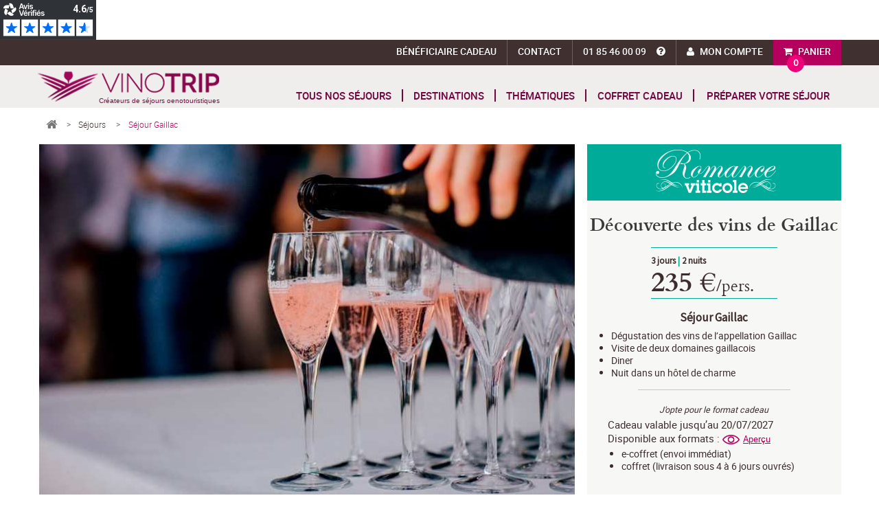

--- FILE ---
content_type: text/html; charset=utf-8
request_url: https://www.vinotrip.com/fr/sejours-oenologiques/974-sejour-gaillac.html
body_size: 19440
content:


	
<!DOCTYPE HTML>
<!--[if lt IE 7]> <html class="no-js lt-ie9 lt-ie8 lt-ie7" lang="fr-fr"><![endif]-->
<!--[if IE 7]><html class="no-js lt-ie9 lt-ie8 ie7" lang="fr-fr"><![endif]-->
<!--[if IE 8]><html class="no-js lt-ie9 ie8" lang="fr-fr"><![endif]-->
<!--[if gt IE 8]> <html class="no-js ie9" lang="fr-fr"><![endif]-->
<html lang="fr-fr">
	<head>
		<meta charset="utf-8" />
		<title>Week-end à Gaillac</title>
					<meta name="description" content="De Gaillac à Albi, en passant par L’Isle sur tarn, votre séjour vous emmène sur la route des vins de Gaillac, l’un des plus anciens vignobles de Gaule." />
						<meta property="og:title" content="Week-end à Gaillac" />
		<meta property="og:url" content="https://www.vinotrip.com/fr/sejours-oenologiques/974-sejour-gaillac.html" />
				<meta property="og:description" content="De Gaillac à Albi, en passant par L’Isle sur tarn, votre séjour vous emmène sur la route des vins de Gaillac, l’un des plus anciens vignobles de Gaule." />
		
		<meta name="generator" content="PrestaShop" />
		<meta name="robots" content="index,follow" />
		<meta name="viewport" content="width=device-width, minimum-scale=0.25, maximum-scale=1.6, initial-scale=1.0" />
		<meta name="apple-mobile-web-app-capable" content="yes" />
		<link rel="icon" type="image/vnd.microsoft.icon" href="/fr/img/favicon.ico?1765806145" />
		<link rel="shortcut icon" type="image/x-icon" href="/fr/img/favicon.ico?1765806145" />
					
			<link rel="canonical" href="https://www.vinotrip.com/fr/sejours-oenologiques/974-sejour-gaillac.html" />
							
							<link rel="alternate" href="https://www.vinotrip.com/fr/sejours-oenologiques/974-sejour-gaillac.html" hreflang="fr" />
				<link rel="alternate" href="https://www.vinotrip.com/en/wine-tours/974-weekend-gaillac.html" hreflang="en" />
							
					<link href="https://fonts.googleapis.com/css?family=Source+Sans+Pro" rel="stylesheet"> 
												<link rel="stylesheet" href="https://www.vinotrip.com/fr/themes/vinotrip2/cache/v_133_453aa2b26ab64337a3659b63930f737b_all.css" type="text/css" media="all" />
													
<link rel="alternate" type="application/rss+xml" title="Week-end à Gaillac" href="https://www.vinotrip.com/fr/modules/feeder/rss.php?id_category=6&amp;orderby=position&amp;orderway=asc" /><!-- MODULE Gift Voucher -->





<!-- /MODULE Gift Voucher -->
<!-- Google tag (gtag.js) -->










	
	

	
	
	
	
	




<div class="netreviewsWidget" id="be0e4277-7da9-48b9-a8f7-acd3cca43bcc"></div>
		<link rel="stylesheet" href="//fonts.googleapis.com/css?family=Open+Sans:300,600&amp;subset=latin,latin-ext" type="text/css" media="all" />
		<!--[if IE 8]>
		
<script src="https://oss.maxcdn.com/libs/html5shiv/3.7.0/html5shiv.js"></script>
		
<script src="https://oss.maxcdn.com/libs/respond.js/1.3.0/respond.min.js"></script>
		<![endif]-->
		
			
		
		<!-- #4465 -->
		
		
		
		<!-- #4465 -->
	</head>
	<body id="product" class="product product-974 product-sejour-gaillac category-6 category-sejours-oenologiques hide-left-column hide-right-column lang_fr">
	<!-- #4465 -->
	
	<noscript><iframe src="https://www.googletagmanager.com/ns.html?id=GTM-THWVWTC"
	height="0" width="0" style="display:none;visibility:hidden"></iframe></noscript>
	
	<!-- #4465 -->
 
					<div id="page">
			<div class="header-container">
				<header id="header">
																<div class="nav">
							<div class="container">
								<div class="row">
									<nav><!-- MODULE Block cart -->
	<div class="shopping_cart">
		<a href="https://www.vinotrip.com/fr/commande" title="Voir mon panier" rel="nofollow">
			<b>Panier</b>			
		</a>
		<div class="bubble">
			<span class="ajax_cart_quantity unvisible">0</span>
			
			<span class="ajax_cart_no_product">0</span>
					</div>
					<div class="cart_block block exclusive">
				<div class="block_content">
					<!-- block list of products -->
					<div class="cart_block_list">
												<p class="cart_block_no_products">
							Aucun produit
						</p>
																		<div class="cart-prices">
							<div class="cart-prices-line first-line">
								<span class="price cart_block_shipping_cost ajax_cart_shipping_cost unvisible">
																			 To be determined																	</span>
								<span class="unvisible">
									Expédition
								</span>
							</div>
																					<div class="cart-prices-line last-line">
								<span class="price cart_block_total ajax_block_cart_total">0,00 €</span>
								<span>Total</span>
							</div>
													</div>
						<p class="cart-buttons">
							<a id="button_order_cart" class="btn btn-default button button-small" href="https://www.vinotrip.com/fr/commande" title="Commander" rel="nofollow">
								<span>
									Commander<i class="icon-chevron-right right"></i>
								</span>
							</a>
						</p>
					</div>
				</div>
			</div><!-- .cart_block -->
			</div>

	<div id="layer_cart">
		<div class="clearfix">
			<div class="layer_cart_product col-xs-12 col-md-6">
				<span class="cross" title="Fermer la fenêtre"></span>
				<span class="title">
					<i class="icon-check"></i>Le produit a été ajouté au panier
				</span>
				<div class="product-image-container layer_cart_img">
				</div>
				<div class="layer_cart_product_info">
					<span id="layer_cart_product_title" class="product-name"></span>
					<span id="layer_cart_product_attributes"></span>
					<div>
						<strong class="dark">Quantité</strong>
						<span id="layer_cart_product_quantity"></span>
					</div>
					<div>
						<strong class="dark">Total</strong>
						<span id="layer_cart_product_price"></span>
					</div>
				</div>
			</div>
			<div class="layer_cart_cart col-xs-12 col-md-6">
				<span class="title">
					<!-- Plural Case [both cases are needed because page may be updated in Javascript] -->
					<span class="ajax_cart_product_txt_s  unvisible">
						Il y a <span class="ajax_cart_quantity">0</span> produits dans votre panier.
					</span>
					<!-- Singular Case [both cases are needed because page may be updated in Javascript] -->
					<span class="ajax_cart_product_txt ">
						Il y a 1 produit dans votre panier.
					</span>
				</span>
				<div class="layer_cart_row">
					<strong class="dark">
						Total produits
											</strong>
					<span class="ajax_block_products_total">
											</span>
				</div>

								<div class="layer_cart_row">
					<strong class="dark unvisible">
						Total livraison&nbsp;					</strong>
					<span class="ajax_cart_shipping_cost unvisible">
													 To be determined											</span>
				</div>
								<div class="layer_cart_row">
					<strong class="dark">
						Total
											</strong>
					<span class="ajax_block_cart_total">
											</span>
				</div>
				<div class="button-container">
					<span class="continue btn btn-default button exclusive-medium" title="Continuer vos achats">
						<span>
							<i class="icon-chevron-left left"></i>Continuer vos achats
						</span>
					</span>
					<a class="btn btn-default button button-medium"	href="https://www.vinotrip.com/fr/commande" title="Commander" rel="nofollow">
						<span>
							Commander<i class="icon-chevron-right right"></i>
						</span>
					</a>
				</div>
			</div>
		</div>
		<div class="crossseling"></div>
	</div> <!-- #layer_cart -->
	<div class="layer_cart_overlay"></div>

<!-- /MODULE Block cart -->
<!-- Block user information module NAV  -->
<div class="header_user_info">
			<a class="login" href="https://www.vinotrip.com/fr/mon-compte" rel="nofollow" title="Identifiez-vous">
			Mon compte
		</a>
	</div>
<!-- /Block usmodule NAV -->
<div class="shop-phone">
	<a href="tel:+33 1 85 46 00 09"><span>01 85 46 00 09</span><span class="tel-info"><i></i><span>Notre Service Client est ouvert du lundi au vendredi de 9h30 à 12h30 et de 13h30 à 18h.</span></span></a>
</div>
<div id="contact-link" >
	<a href="https://www.vinotrip.com/fr/contactez-nous" title="Contactez-nous">Contact</a>
</div>
<div id="beneficiaire-link">
	<a href="/fr/beneficiaire" title="Bénéficiaire Cadeau">Bénéficiaire Cadeau</a>
</div></nav>
								</div>
							</div>
						</div>
										<div class="logo-menu">
						<div class="container">
							<div class="row">
								<div id="header_logo">
									<span class="h2">
									<a href="https://www.vinotrip.com/" title="Vinotrip">
										<span>Cr&eacute;ateurs de s&eacute;jours oenotouristiques</span>
									</a>
									</span>
								</div>
									<!-- Menu -->
	<div id="block_top_menu" class="sf-contener clearfix col-lg-12">
		<div>
			<a href="https://www.vinotrip.com/" class="cat-title"><span>MENU</span></a>
			<a href="https://www.vinotrip.com/" class="cat-title-home"><span class="vinotrip">VINOTRIP</span><br/><span class="bl">Créateurs de séjours oenotouristiques</span></a>
		</div>
		<ul class="sf-menu clearfix menu-content">
			<li><a href="/fr/sejours-oenologiques" title="Tous nos s&eacute;jours">Tous nos s&eacute;jours</a></li>
<li><a onclick="return false;" href="#" title="Destinations">Destinations</a><ul class="submenu-container submenu-dbl clearfix first-in-line-xs"><li><ul class="row">
<li class="col-xs-12 col-md-6"><a href="https://www.vinotrip.com/fr/sejours-oenologiques-alsace" title="Alsace">Alsace</a></li>
<li class="col-xs-12 col-md-6"><a href="https://www.vinotrip.com/fr/sejours-oenologiques-beaujolais" title="Beaujolais">Beaujolais</a></li>
<li class="col-xs-12 col-md-6"><a href="https://www.vinotrip.com/fr/sejours-oenologiques-bordeaux" title="Bordeaux">Bordeaux</a></li>
<li class="col-xs-12 col-md-6"><a href="https://www.vinotrip.com/fr/sejours-oenologiques-bourgogne" title="Bourgogne">Bourgogne</a></li>
<li class="col-xs-12 col-md-6"><a href="https://www.vinotrip.com/fr/sejours-oenologiques-catalogne" title="Catalogne">Catalogne</a></li>
<li class="col-xs-12 col-md-6"><a href="https://www.vinotrip.com/fr/sejours-oenologiques-champagne" title="Champagne">Champagne</a></li>
<li class="col-xs-12 col-md-6"><a href="https://www.vinotrip.com/fr/sejours-oenologiques-charentes" title="Charentes">Charentes</a></li>
<li class="col-xs-12 col-md-6"><a href="https://www.vinotrip.com/fr/sejours-oenologiques-corse" title="Corse">Corse</a></li>
<li class="col-xs-12 col-md-6"><a href="https://www.vinotrip.com/fr/sejours-oenologiques-jura" title="Jura">Jura</a></li>
<li class="col-xs-12 col-md-6"><a href="https://www.vinotrip.com/fr/sejours-oenologiques-languedoc-roussillon" title="Languedoc-Roussillon">Languedoc-Roussillon</a></li>
<li class="col-xs-12 col-md-6"><a href="https://www.vinotrip.com/fr/oenologie-paris" title="Paris">Paris</a></li>
<li class="col-xs-12 col-md-6"><a href="https://www.vinotrip.com/fr/sejours-oenologiques-provence" title="Provence">Provence</a></li>
<li class="col-xs-12 col-md-6"><a href="https://www.vinotrip.com/fr/sejours-oenologiques-savoie" title="Savoie">Savoie</a></li>
<li class="col-xs-12 col-md-6"><a href="https://www.vinotrip.com/fr/sejours-oenologiques-sud-ouest" title="Sud-Ouest">Sud-Ouest</a></li>
<li class="col-xs-12 col-md-6"><a href="https://www.vinotrip.com/fr/sejours-oenologiques-val-de-loire" title="Val de Loire">Val de Loire</a></li>
<li class="col-xs-12 col-md-6"><a href="https://www.vinotrip.com/fr/sejours-oenologiques-vallee-du-rhone" title="Vall&eacute;e du Rh&ocirc;ne">Vall&eacute;e du Rh&ocirc;ne</a></li>
</ul></li></ul><li><a onclick="return false;" class="sf-with-ul" href="#" title="Th&eacute;matiques">Th&eacute;matiques</a><ul class="submenu-container clearfix first-in-line-xs"><li><a title="Gastronomie" href="https://www.vinotrip.com/fr/week-ends-gastronomiques">Gastronomie</a></li><li><a title="Bien-Être" href="https://www.vinotrip.com/fr/week-ends-bien-etre">Bien-Être</a></li><li><a title="Golf" href="https://www.vinotrip.com/fr/week-ends-golf">Golf</a></li><li><a title="Culture" href="https://www.vinotrip.com/fr/circuits-route-des-vins">Culture</a></li><li><a title="Bio" href="https://www.vinotrip.com/fr/week-end-nature-vin">Bio</a></li><li><a title="Insolite" href="https://www.vinotrip.com/fr/week-end-insolite-vignoble">Insolite</a></li><li><a title="À la journée" href="https://www.vinotrip.com/fr/journee-oenologique">À la journée</a></li><li><a title="En amoureux" href="https://www.vinotrip.com/fr/week-end-amoureux-vignoble">En amoureux</a></li></ul></li><li><a href="https://www.vinotrip.com/fr/11-offrir-coffret-cadeau-vin" title="Coffret cadeau">Coffret cadeau</a><ul class="submenu-container clearfix first-in-line-xs"><li><a title="Collection Découverte" href="https://www.vinotrip.com/fr/coffret-cadeau-week-end-oenologie">Collection Découverte</a></li><li><a title="Collection Premium" href="https://www.vinotrip.com/fr/coffret-sejour-luxe">Collection Premium</a></li><li><a title="Collection Cours d’œnologie" href="https://www.vinotrip.com/fr/cours-oenologie">Collection Cours d’œnologie</a></li><li><a title="Chèque Cadeau" href="https://www.vinotrip.com/fr/cheque-cadeau">Chèque Cadeau</a></li></ul></li><li><a onclick="return false;" class="sf-with-ul" href="/" title="Pr&eacute;parer votre s&eacute;jour">Pr&eacute;parer votre s&eacute;jour</a><ul class="submenu-container clearfix first-in-line-xs"><li><a href="https://www.vinotrip.com/fr/route-des-vins" title="Route des Vins">Route des Vins</a></li><li><a href="https://www.vinotrip.com/fr/vignoble" title="Guide des vignobles">Guide des vignobles</a></li></ul></li>
			
						
					</ul>
	</div>
	<!--/ Menu -->

<div id="">
	<div style="display:none">
		<div id="quickpass">
			<form method="POST">
				<label>Veuillez saisir votre adresse email</label>
                <div class="input-group">
					<input type="email" class="form-control qp_email" name="qp_email" id="qp_email" value="" placeholder="" />
					<span class="input-group-btn">
						<button name="qp_passreco" id="qp_passreco" type="button" class="btn btn-secondary">Récupérer</button>
					</span>
					<div class="clearfix"></div>
				</div>
				<div class="clearfix"></div>
				<label class="alert" id="resltmsg"></label>
			</form>
			<div class="overlay forcehide"><img src="/fr/modules/quickpass/views/img/indicator_bar.gif" alt="En cours de traitement" title="En cours de traitement" /></div>
		</div>
	</div>
</div>							</div>
						</div>
						                        					</div>
				</header>
			</div>
			<div class="columns-container">
				<a href="#" class="back-to-top" style="display:none"><i class="fa fa-arrow-circle-up"></i></a>
				
															<!-- Breadcrumb -->
<div class="container">
		
		
	 <ol class="breadcrumb clearfix" itemscope itemtype="http://schema.org/BreadcrumbList">
        <li itemprop="itemListElement" itemscope itemtype="http://schema.org/ListItem">
            <a class="home" itemprop="item" href="https://www.vinotrip.com/" title="retour &agrave; Accueil"><span itemprop="name">retour &agrave; Accueil</span><i class="icon-home"></i></a>
            <meta itemprop="position" content="1" />
            <span class="navigation-pipe">&gt;</span>
        </li>
                                        <a href="https://www.vinotrip.com/fr/sejours-oenologiques" title="S&eacute;jours" data-gg="">S&eacute;jours</a><span class="navigation-pipe">></span>Séjour Gaillac
                        </ol>
    
    
	</div>
<!-- /Breadcrumb -->

									
												
							
				<div id="columns" class="container">
					<div class="row">
																											
						<div id="center_column" class="center_column col-xs-12 col-sm-12">
	

		
							                            				            	            	            			
	
							<div id="product_zone" itemscope itemtype="https://schema.org/Product" class="gamme_24" gamme="24">
	<meta itemprop="url" content="https://www.vinotrip.com/fr/sejours-oenologiques/974-sejour-gaillac.html">
	<div itemprop="brand" itemtype="http://schema.org/Brand" itemscope><meta itemprop="name" content="Vinotrip" /></div>
	
		
	<div class="primary_block row">
						<!-- left infos-->
		<div class="pb-left-column col-xs-12 col-sm-6 col-md-8">
			<!-- product img-->
			<div id="image-block" class="clearfix">
				<div class="product_gamme bg_gamme visible-xs" title="S&eacute;jour Gaillac" style="background-image:url('/themes/vinotrip2/img/pictos/gamme/24-fr.png');"></div>
				
				
																			<img id="bigpic" itemprop="image" src="https://www.vinotrip.com/fr/378-large_default/sejour-gaillac.jpg" title="Séjour Gaillac" alt="D&eacute;couverte des vins de Gaillac" width="785" height="510"/>
									
							</div> <!-- end image-block -->
			
		</div> <!-- end pb-left-column -->
		<!-- end left infos-->
		
		<!-- center infos -->
		<div class="pb-center-column col-xs-12 col-sm-6 col-md-4">
			<div class="desc-block">
				<div class="product_gamme bg_gamme hidden-xs" title="S&eacute;jour Gaillac" style="background-image:url('/themes/vinotrip2/img/pictos/gamme/24-fr.png');"></div>
		    	
		    	<h1 itemprop="name" class="product_name_text">D&eacute;couverte des vins de Gaillac</h1>
			
				<div id="from-price-container" class="border-top_gamme border-bottom_gamme" itemprop="offers" itemscope itemtype="http://schema.org/Offer">
					<span class="min_days_nights">3 jours <span class="sep color_gamme">|</span> 2 nuits</span>
					<span class="begin_price"><span class="price" itemprop="price" content="235">235 €</span>/<span class="person">pers.</span></span>
					<meta itemprop="priceCurrency" content="EUR" />
					<meta itemprop="itemCondition" content="http://schema.org/NewCondition" />
                    <meta itemprop="availability" content="http://schema.org/InStock" />
                    <meta itemprop="url" content="https://www.vinotrip.com/fr/sejours-oenologiques/974-sejour-gaillac.html" />
				</div>
				
				<h2 class="product_title">S&eacute;jour Gaillac</h2>
				
									<div id="short_description_block">
													<div id="short_description_content" class="rte align_justify" itemprop="description"><ul>
<li>Dégustation des vins de l’appellation Gaillac</li>
<li>Visite de deux domaines gaillacois</li>
<li>Diner</li>
<li>Nuit dans un hôtel de charme</li>
</ul></div>
											</div> <!-- end short_description_block -->
								
				



				
								<div class="gift-format">
		        	<p class="title">J&rsquo;opte pour le format cadeau</p>
		        	<p class="date">Cadeau valable jusqu&rsquo;au 20/07/2027</p>
		        	<p>Disponible aux formats :&nbsp;<a class="show-gift-preview" href="#gift-preview-popup">Aper&ccedil;u</a></p>
					<ul>
						<li>e-coffret (envoi imm&eacute;diat)</li>
						<li>coffret (livraison sous 4 &agrave; 6 jours ouvr&eacute;s)</li>
					</ul>
		        </div>		        
						    </div>
		</div>
		<!-- end center infos-->
		
		<div class="productButtons visible-xs">	
        		    			    															
						<a href="https://www.vinotrip.com/fr/sejours-oenologiques/974-sejour-gaillac.html?action=offer" id="offerButton" class="leftPButton" title="Offrir"><span>Je fais plaisir</span>Offrir</a>
												    			
	    				    			<a href="https://www.vinotrip.com/fr/sejours-oenologiques/974-sejour-gaillac.html?action=book" id="reserveButton" class="leftPButton" title="R&eacute;server"><span>J&#039;ai une date de s&eacute;jour</span>R&eacute;server</a>
		    				    		
		    				    		<a href="https://www.vinotrip.com/fr/module/devis/personnalise?id_product=974" id="personalizeButton" class="leftPButton" title="Personnaliser"><span>Je veux du sur-mesure</span>Personnaliser</a>
									    	   	               
        </div>	
	</div> <!-- end primary_block -->
	
	<div class="secondary_block row">		
		<!-- main infos-->
		<div class="pb-main-column col-xs-12 col-sm-9 col-md-8">
						
			
			<ul class="tab_buttons hidden-xs">
	<li class="tab-programme-sejour"><a href="#programme-sejour">PROGRAMME DU S&Eacute;JOUR</a></li>	<li class="tab-options-sejour"><a href="#options-sejour">OPTIONS</a></li>	<li class="tab-hebergement-sejour"><a href="#hebergement-sejour">H&Eacute;BERGEMENTS</a></li>		<li class="tab-avis"><a href="#avis">AVIS (2)</a></li></ul>

			
			<!-- program description -->
			
			<div id="programme-sejour" class="tab content rte">
									<h3 class="title">Le programme d&eacute;taill&eacute; de votre s&eacute;jour</h3>
					<ul>
<li>
<div><img src="https://www.vinotrip.com/img/cms/week-end-gaillac-hebergement.jpg" alt="Week-end à Gaillac - Hébergement" width="231" height="154" /></div>
<div>
<h4>Jour 1 de votre week-end dans le vignoble du Gaillac</h4>
<div>
<ul>
<li>A votre arrivée à <strong>Gaillac</strong>, vous serez accueillis dans un magnifique <strong>Hôtel Particulier</strong> bâti en 1776 par un tonnelier et transformé en <strong>maison d’hôtes de charme</strong>, alliant architecture moderne, raffinement et histoire.</li>
<li><strong>Diner </strong>à proximité de votre hébergement, au cœur du village de Gaillac.</li>
<li><strong>Nuit</strong> à l’hôtel particulier Delga.</li>
</ul>
</div>
</div>
</li>
<li>
<div><img src="https://www.vinotrip.com/img/cms/vignoble-gaillac.jpg" alt="Séjour vignoble Gaillac" width="231" height="145" /></div>
<div>
<h4>Jour 2 - Gastronomie, vin et patrimoine, entre Gaillac et Albi</h4>
<div>
<ul>
<li><strong>Petit déjeuner</strong> à votre hébergement.</li>
<li>Parcourez les <strong>vignobles occitans</strong> en direction de la <strong>Cave de Labastide</strong>, maison vigneronne créée en 1949, pour une <strong>visite libre</strong>. Le domaine œuvre à faire perdurer sa forte identité, grâce au savoir-faire historique des vignerons, à la technicité de ses œnologues et à ses équipements modernisés. Découvrez les arômes des cépages gaillacois à travers une <strong>dégustation des vins du domaine</strong>.</li>
<li><strong></strong><span style="color: #b00060;"><em>En option - <strong>Déjeuner</strong> dans un restaurant - Menu hors boissons.</em></span></li>
<li>Dans l’après-midi, explorez librement <strong>Albi la « Ville rouge »</strong>, inscrite au <strong>Patrimoine mondial de l’Unesco</strong>, notamment renommée pour son imposante Cathédrale Sainte Cécile et son architecture de brique orangées, superbement conservée à travers les siècles.</li>
<li><strong>Nuit</strong> à l’hôtel particulier Delga.</li>
</ul>
</div>
</div>
</li>
<li>
<div><img src="https://www.vinotrip.com/img/cms/route-des-vins-gaillac.jpg" alt="Route des vins de Gaillac" width="231" height="142" /></div>
<div>
<h4>Jour 3 - Sur la route des vins de Gaillac</h4>
<div>
<ul>
<li><strong>Petit déjeuner</strong> à votre hébergement.</li>
<li>Votre séjour découverte des vins de Gaillac se poursuit au <strong>Château Lastours</strong>. Propriété viticole empreint d’authenticité et d’histoire, c’est en 1579 que remontent ses plus lointains ancêtres. Imprégnez-vous du calme du lieu lors de votre <strong>visite du domaine et dégustez les vins</strong> issus de cet héritage ancestral.</li>
<li><span style="color: #b00060;"><em><span style="color: #b00060;"><em>En option -</em></span><strong><span style="color: #b00060;"><em> </em></span>Déjeuner</strong> dans un <strong>restaurant gastronomique</strong> - Menu hors boisson.</em></span></li>
</ul>
</div>
</div>
</li>
</ul>
					
					<div id="no-pets-allowed">Les animaux ne sont pas admis.</div>
							</div>
			
			<!-- options -->	    	
    		
    		<div id="options-sejour" class="tab content rte">
    			    				<h3 class="title">Les options que vous pouvez ajouter &agrave; votre offre</h3>
    				<p>Ajoutez des options à votre week-end autour des vins de Gaillac (<em>depuis le formulaire de réservation)</em> :</p>
<p><strong>Déjeuner</strong> du Jour 2 - Menu hors boisson.</p>
<p><strong>Déjeuner gastronomique</strong> du Jour 3 - Menu hors boisson.</p>
    			    		</div>	    	
					        
	        <!-- hebergements -->	        
	        
			<div id="hebergement-sejour" class="tab content rte options_list_tab">
								<h3 class="title">Les h&eacute;bergements propos&eacute;s</h3>
						            		                		                <div class="attribute_list">
	                	 	<ul class="list">
		                        		                            <li>		                            	
										<div class="bloc_herbergment_gauche">
											<div class="image">
																									<img src="https://www.vinotrip.com/fr/img/co/476.jpg" alt="Hotel Particulier Delga" class="img-responsive" />
																								<br />
											</div>
										</div>
										<div class="description bloc_herbergment_droite">
												<span class="nom_hebergement">Hotel Particulier Delga</span><br /><br />
												<p>Bienvenue &agrave; l&rsquo;h&ocirc;tel particulier Delga, une maison d&rsquo;h&ocirc;tes de charme &agrave; Gaillac. Profitez du charme de l&rsquo;ancien (escalier en bois, chai dot&eacute; d&rsquo;arches, hauts plafonds, &hellip;) tout en b&eacute;n&eacute;ficiant du confort contemporain ! Piscine carrel&eacute;e et chauff&eacute;e en saison.</p>
												En savoir plus sur notre partenaire Hotel Particulier Delga										</div>
		                            </li>
		                        		                    </ul>
		                </div>
		            		        		            		        		            		        		            		        	        				</div>			
	        
	        <!-- châteaux / domaines -->			
			
			<div id="chateaux-domaines" class="tab content rte disabled">
							</div>
			
			<div id="avis" class="tab content border-bottom_gamme">
        	<h3 class="title">Les avis...</h3>
                        <a name="anchorReview"></a>
        <div id="product_comments_block_tab">
             
             
                             
                 
                                
                <div itemscope itemtype="http://data-vocabulary.org/Review">
                
                <div id="gsrReview0" class="row comment clearfix gsrReviewLine">
                	<div class="col-xs-12 col-md-2 hidden-xs">
						<div class="star_content clearfix">
						
																					<div class="star star_on"></div>
																												<div class="star star_on"></div>
																												<div class="star star_on"></div>
																												<div class="star star_on"></div>
																												<div class="star"></div>
																			</div>
						<span class="note">4/5</span>						
					</div>
					<div class="col-xs-12 col-md-10">
						<div class="date_note visible-xs">
							<div class="date">24<span class="sep">|</span>06<span class="sep">|</span>2025</div>
							<div>
								<span class="note">4/5</span>	
								<div class="star_content clearfix">
								
																											<div class="star star_on"></div>
																																				<div class="star star_on"></div>
																																				<div class="star star_on"></div>
																																				<div class="star star_on"></div>
																																				<div class="star"></div>
																									</div>
							</div>							
						</div>
																																<div class="intro">
							<span class="reviewer" itemprop="reviewer">Benoit D.</span>
							<p class="title color_gamme">3 jours à Gaillac</p>
						</div>
						<div class="date hidden-xs">24<span class="sep">|</span>06<span class="sep">|</span>2025</div>
					
						<p class="content">							<span itemprop="description">Très belle région avec la découverte des vins de ce terroir.<br />
Nous avons été remarquablement accueilli à l&#039;hôtel DELGAS par notre hôte Emilie à la fois souriante et aux petits soins pour nous.<br />
La maison est agréable et confortable.<br />
La visite du chateau Lastours  a été très intéressante avec une guide connaissant bien son sujet,celle du domaine LABASTIDE présentait un peu moins d&#039;intérêt. <br />
Le restaurant au fil des saisons est correct.<br />
En tout cas nous avons passé un très bon séjour</span>							
							<br/>
                            
                                <span style="font-size: 0.7em">(<span itemprop="itemreviewed">Séjour Gaillac</span>&nbsp;-&nbsp;Note&nbsp;:&nbsp;<span itemprop="rating ">4/5</span>)</span>
                            
                            <div style="display: inline !important;">
	                            
	                            
	                            
		                        
							</div>
								
													</p>
												
					</div>
                </div>
	            
                </div>
                
                             
                 
                                
                <div itemscope itemtype="http://data-vocabulary.org/Review">
                
                <div id="gsrReview1" class="row comment clearfix gsrReviewLine">
                	<div class="col-xs-12 col-md-2 hidden-xs">
						<div class="star_content clearfix">
						
																					<div class="star star_on"></div>
																												<div class="star star_on"></div>
																												<div class="star star_on"></div>
																												<div class="star star_on"></div>
																												<div class="star star_on"></div>
																			</div>
						<span class="note">5/5</span>						
					</div>
					<div class="col-xs-12 col-md-10">
						<div class="date_note visible-xs">
							<div class="date">27<span class="sep">|</span>11<span class="sep">|</span>2024</div>
							<div>
								<span class="note">5/5</span>	
								<div class="star_content clearfix">
								
																											<div class="star star_on"></div>
																																				<div class="star star_on"></div>
																																				<div class="star star_on"></div>
																																				<div class="star star_on"></div>
																																				<div class="star star_on"></div>
																									</div>
							</div>							
						</div>
																																<div class="intro">
							<span class="reviewer" itemprop="reviewer">Patrick M.</span>
							<p class="title color_gamme">3 jours Gaillac</p>
						</div>
						<div class="date hidden-xs">27<span class="sep">|</span>11<span class="sep">|</span>2024</div>
					
						<p class="content">							<span itemprop="description">Très belle balade et Belle découverte des vins de cette région. Très bien accueilli à l&#039;Hôtel Particulier DELGA, hébergement très confortable. Je recommande ce séjour, avec l&#039;option restauration!</span>							
							<br/>
                            
                                <span style="font-size: 0.7em">(<span itemprop="itemreviewed">Séjour Gaillac</span>&nbsp;-&nbsp;Note&nbsp;:&nbsp;<span itemprop="rating ">5/5</span>)</span>
                            
                            <div style="display: inline !important;">
	                            
	                            
	                            
		                        
							</div>
								
													</p>
												
					</div>
                </div>
	            
                </div>
                
                        
            <div itemprop="aggregateRating" itemtype="http://schema.org/AggregateRating" itemscope>
                <meta itemprop="reviewCount" content="2" />
                <meta itemprop="ratingValue" content="4.5" />
            </div>
            
                        	<div class="btn_container">
            			
            
			            
            
            
            
            
                            <a class="button fancybox.ajax" id="reviewForm" href="/fr/modules/gsnippetsreviews/ws-gsnippetsreviews.php?sAction=display&sType=review&iProductId=974&sURI=%2Ffr%2Fsejours-oenologiques%2F974-sejour-gaillac.html&btKey=fecc658409b48aee50162c835e458e89" rel="nofollow">Donnez votre avis</a>
                        </div>
        </div>
                
	</div>

		
		</div>
		
		<!-- pb-right-column-->
		<div class="pb-right-column pb-right-column-buttons col-xs-12 col-sm-3 col-md-4 hidden-xs">
			<div class="productButtons">	
	        			    				    																	
							<a href="https://www.vinotrip.com/fr/sejours-oenologiques/974-sejour-gaillac.html?action=offer" id="offerButton" class="leftPButton" title="Offrir"><span>Je fais plaisir</span>Offrir</a>
															    			
		    					    			<a href="https://www.vinotrip.com/fr/sejours-oenologiques/974-sejour-gaillac.html?action=book" id="reserveButton" class="leftPButton" title="R&eacute;server"><span>J&#039;ai une date de s&eacute;jour</span>R&eacute;server</a>
			    					    		
			    					    		<a href="https://www.vinotrip.com/fr/module/devis/personnalise?id_product=974" id="personalizeButton" class="leftPButton" title="Personnaliser"><span>Je veux du sur-mesure</span>Personnaliser</a>
												    	   	               
	        </div>
		</div> <!-- end pb-right-column-->
			
	</div> <!-- end secondary_block -->
	
									<section id="accessories">
					<h3 class="title-main-left">Vous aimerez aussi</h3>
						<!-- Products list -->
	<ul class="product_list row">
			<li class="ajax_block_product col-xs-12 col-sm-6 col-md-4">
			<div class="gamme_85">
								<img class="bg_image img-responsive" src="https://www.vinotrip.com/fr/365-ProductThird/sejour-pays-basque.jpg" alt="Vin et gastronomie dans le pays basque"  />
								
				<span class="encart">
					<span class="from">&agrave; partir de</span>
					<span class="begin_price">290 €</span>
					<span class="begin_price_person">par pers.</span>
					<span class="gamme bg_gamme" style="background-image:url('/themes/vinotrip2/img/pictos/gamme/85-fr.png')"></span>
				</span>
				
								
				<div class="bottom-block">
					<div class="row">
						<div class="col-xs-12 col-sm-5">
							<h4 class="s_title_block"><a href="https://www.vinotrip.com/fr/sejours-oenologiques/23-sejour-pays-basque.html" title="S&eacute;jour Pays Basque">S&eacute;jour Pays Basque</a></h5>
							<h5 class="s_manu_title"><a href="https://www.vinotrip.com/fr/sejours-oenologiques-sud-ouest" title="Sud-Ouest">Sud-Ouest</a></h6>
						</div>
						<div class="col-xs-12 col-sm-7">
										                
			                			                <div class="note-container">
			                			                <div class="note">
    <ul>
    	<li class="active">&nbsp;</li>
    </ul>
    5.0/5 (1 avis)
    
</div>

			                			                </div>
			                			            </div>
			        </div>
		            
		            	                
	                <div class="row">
		                <div class="col-xs-6 col-sm-7">
		                	<span class="min_days_nights">2 jours <span class="sep">|</span> 1 nuit</span>
		                </div>
		                <div class="col-xs-6 col-sm-5">
		                	<a href="https://www.vinotrip.com/fr/sejours-oenologiques/23-sejour-pays-basque.html" class="discover">Voir le séjour</a>
		                </div>
	                </div>	                
				</div>
			</div>
		</li>
			<li class="ajax_block_product col-xs-12 col-sm-6 col-md-4">
			<div class="gamme_24">
								<img class="bg_image img-responsive" src="https://www.vinotrip.com/fr/295-ProductThird/week-end-romantique-languedoc.jpg" alt="Week-end romantique en Languedoc"  />
								
				<span class="encart">
					<span class="from">&agrave; partir de</span>
					<span class="begin_price">350 €</span>
					<span class="begin_price_person">par pers.</span>
					<span class="gamme bg_gamme" style="background-image:url('/themes/vinotrip2/img/pictos/gamme/24-fr.png')"></span>
				</span>
				
								
				<div class="bottom-block">
					<div class="row">
						<div class="col-xs-12 col-sm-5">
							<h4 class="s_title_block"><a href="https://www.vinotrip.com/fr/sejours-oenologiques/311-week-end-romantique-languedoc.html" title="S&eacute;jour &oelig;nologique Saint-Chinian">S&eacute;jour &oelig;nologique Saint-Chinian</a></h5>
							<h5 class="s_manu_title"><a href="https://www.vinotrip.com/fr/sejours-oenologiques-languedoc-roussillon" title="Languedoc-Roussillon">Languedoc-Roussillon</a></h6>
						</div>
						<div class="col-xs-12 col-sm-7">
										                
			                			                <div class="note-container">
			                			                <div class="note">
    <ul>
    	<li class="active">&nbsp;</li>
    </ul>
    4.8/5 (13 avis)
    
</div>

			                			                </div>
			                			            </div>
			        </div>
		            
		            	                
	                <div class="row">
		                <div class="col-xs-6 col-sm-7">
		                	<span class="min_days_nights">3 jours <span class="sep">|</span> 2 nuits</span>
		                </div>
		                <div class="col-xs-6 col-sm-5">
		                	<a href="https://www.vinotrip.com/fr/sejours-oenologiques/311-week-end-romantique-languedoc.html" class="discover">Voir le séjour</a>
		                </div>
	                </div>	                
				</div>
			</div>
		</li>
			<li class="ajax_block_product col-xs-12 col-sm-6 col-md-4">
			<div class="gamme_21">
								<img class="bg_image img-responsive" src="https://www.vinotrip.com/fr/372-ProductThird/sejour-bergerac-dordogne.jpg" alt="Visite des vignobles bergeracois"  />
								
				<span class="encart">
					<span class="from">&agrave; partir de</span>
					<span class="begin_price">295 €</span>
					<span class="begin_price_person">par pers.</span>
					<span class="gamme bg_gamme" style="background-image:url('/themes/vinotrip2/img/pictos/gamme/21-fr.png')"></span>
				</span>
				
								<div class="is-new"><span>Nouveaut&eacute;</span></div>
								
				<div class="bottom-block">
					<div class="row">
						<div class="col-xs-12 col-sm-5">
							<h4 class="s_title_block"><a href="https://www.vinotrip.com/fr/sejours-oenologiques/997-sejour-bergerac-dordogne.html" title="S&eacute;jour &oelig;nologique en Dordogne">S&eacute;jour &oelig;nologique en Dordogne</a></h5>
							<h5 class="s_manu_title"><a href="https://www.vinotrip.com/fr/sejours-oenologiques-sud-ouest" title="Sud-Ouest">Sud-Ouest</a></h6>
						</div>
						<div class="col-xs-12 col-sm-7">
										                
			                			                <div class="note-container">
			                			                
			                			                </div>
			                			            </div>
			        </div>
		            
		            	                
	                <div class="row">
		                <div class="col-xs-6 col-sm-7">
		                	<span class="min_days_nights">3 jours <span class="sep">|</span> 2 nuits</span>
		                </div>
		                <div class="col-xs-6 col-sm-5">
		                	<a href="https://www.vinotrip.com/fr/sejours-oenologiques/997-sejour-bergerac-dordogne.html" class="discover">Voir le séjour</a>
		                </div>
	                </div>	                
				</div>
			</div>
		</li>
		</ul>

				</section>
				<!--end Accessories -->
						



				
	
		
		
<div id="popup_formulaire">
</div> <!-- itemscope product wrapper -->

<div style="display:none">
	<div id="gift-preview-popup">
		<div class="content">
			<div class="row">
				<div class="col-xs-12 col-sm-6 coffret">
					<h5 class="selected">Format coffret<br/><span class="subtitle">Envoi &agrave; l&rsquo;adresse postale de votre choix</span></h5>
				</div>
				<div class="col-xs-12 col-sm-6 e-coffret">
					<h5>E-coffret cadeau<br/><span class="subtitle">Envoi du e-coffret par email</span></h5>
				</div>
			</div>
			<div class="row">
				<div class="col-xs-12 tab-content coffret">
					<p class="infos">Recevez votre pochette cadeau contenant le programme d&eacute;taill&eacute; du s&eacute;jour et les &eacute;tapes &agrave; suivre pour r&eacute;server aux dates souhait&eacute;es.</p>
					<p>Exemple de pochette cadeau :</p>
					<img src="/themes/vinotrip2/img/coffret-cadeau-fr.png" alt="Format coffret" title="Format coffret" />
				</div>
				<div class="col-xs-12 tab-content e-coffret hidden">
					<p class="infos">Recevez par email votre e-coffret &agrave; imprimer contenant le programme d&eacute;taill&eacute; du s&eacute;jour et les &eacute;tapes &agrave; suivre pour r&eacute;server aux dates souhait&eacute;es.</p>
					<p>Exemple de e-coffret :</p>
					<img src="/themes/vinotrip2/img/e-coffret-cadeau-fr.png" alt="E-coffret cadeau" title="E-coffret cadeau" />
				</div>
			</div>
		</div>
	</div>
</div>
 
					</div><!-- #center_column -->
																	
					</div><!-- .row -->
				</div><!-- #columns -->
			</div><!-- .columns-container -->
												<div class="pre-footer">
						<div class="container">	
														<div class="row">
								<div class="col-xs-12"><div class="container">
	<div id="reassurance-prefooter" class="row">
		<div class="col-xs-6 col-md-3 gift">
			<div>
				<div class="visu"><img src="/themes/vinotrip2/img/pictos/gift.png" alt="Coffret Cadeau" /></div>
				<p class="h4">Cadeau valable<br/>18 mois</p>
				<p>E-coffert instantané<br/>ou coffret physique<br/>Échangeable gratuitement</p>
			</div>
		</div>
		<div class="col-xs-6 col-md-3 payment">
			<div>
				<div class="visu"><img src="/themes/vinotrip2/img/pictos/secured_payment.png" alt="Paiement sécurisé" /></div>
				<p class="h4">Paiement sécurisé</p>
				<p>Carte Visa<br/>MasterCard<br/>American Express</p>
			</div>
		</div>
		<div class="col-xs-6 col-md-3 trips">
			<div>
				<div class="visu"><img src="/themes/vinotrip2/img/pictos/trips.png" alt="Séjours vignoble" /></div>
				<p class="h4">+ 150 séjours</p>
				<p>Plus de 150 expériences<br/>dans les vignobles<br/>de Fance</p>
			</div>
		</div>
		<div class="col-xs-6 col-md-3 reviews">
			<div>
				<div class="visu widget-av"></div>
				<p class="h4">Vivez une aventure unique</p>
				<p>Plus de 900 avis positifs</p>
			</div>
		</div>
	</div>
</div>

</div>
							</div>
							
													</div>
					</div>
						

				<!-- Footer -->
				<div class="footer-container">
					
					<footer id="footer"  class="container">
						<div class="row">	<!-- Block CMS module -->
			<section id="informations_block_left_3" class="block informations_block_left col-xs-12 col-sm-6 col-md-3">
			<p class="title_block">VINOTRIP</p>
			<div class="block_content list-block">
				<ul>
																							<li>
								<a href="https://www.vinotrip.com/fr/content/1-qui-sommes-nous" title="Qui sommes-nous ?">
									Qui sommes-nous ?
								</a>
							</li>
																														<li>
								<a href="https://www.vinotrip.com/fr/evenements-oenologiques-entreprise" title="Offre entreprise">
									Offre entreprise
								</a>
							</li>
																														<li>
								<a href="https://www.vinotrip.com/fr/content/2-mentions-legales" title="Mentions légales">
									Mentions légales
								</a>
							</li>
																														<li>
								<a href="https://www.vinotrip.com/fr/content/75-politique-de-confidentialite" title="Politique de confidentialité">
									Politique de confidentialité
								</a>
							</li>
																															</ul>
			</div>
		</section>
			<section id="informations_block_left_4" class="block informations_block_left col-xs-12 col-sm-6 col-md-3">
			<p class="title_block">AIDE</p>
			<div class="block_content list-block">
				<ul>
																							<li>
								<a href="https://www.vinotrip.com/fr/content/76-faq" title="Assistance / FAQ">
									Assistance / FAQ
								</a>
							</li>
																														<li>
								<a href="https://www.vinotrip.com/fr/content/7-conditions-generales-de-vente" title="Conditions de Vente ">
									Conditions de Vente 
								</a>
							</li>
																																	<li>
							<a href="https://www.vinotrip.com/fr/contactez-nous" title="Contact" rel="nofollow">
								Contact
							</a>
						</li>
									</ul>
			</div>
		</section>
		<!-- /Block CMS module -->
<section id="fournisseurs-footer" class="block informations_block_left col-xs-12 col-sm-6 col-md-3">
	<p class="title_block">Découvrir</p>
	<div class="block_content list-block">			
		<ul id="fournisseurs-links">
			
			<li><a href="https://www.vinotrip.com/fr/route-des-vins" title="Route des vins">Route des vins</a><span>Explorez les plus beaux itinéraires sur les routes des vins de France</span></li>
			<li><a href="/fr/blog/" title="Actualités">Actualités</a><span>Retrouvez toutes les actualités autour de l’oenotourisme et du vin</span></li>			
		</ul>
	</div>
</section>
   

		
	   	

	




    <section id="social_block" class="col-xs-12 col-sm-6 col-md-3">
    <div class="row">
    	<div class="col-xs-6 col-md-12"><div class="logo"><img src="/themes/vinotrip2/img/logo-footer-2.png" alt="Vinotrip" /></div></div>
        <div class="col-xs-6 col-md-12">    
            <p class="follow">Nous suivre</p>
            <ul>
                                    <li class="facebook">
                        <a class="_blank" href="https://www.facebook.com/vinotrip" rel="noopener">
                            <span>Facebook</span>
                        </a>
                    </li>
                                                    <li class="twitter">
                        <a class="_blank" href="https://twitter.com/vinotrip" rel="noopener">
                            <span>Twitter</span>
                        </a>
                    </li>
                                                                    <li class="youtube">
                        <a class="_blank" href="https://www.youtube.com/c/Vinotrip/featured" rel="noopener">
                            <span>YouTube</span>
                        </a>
                    </li>
                                                                                                    <li class="instagram">
                        <a class="_blank" href="https://www.instagram.com/vinotrip/" rel="noopener">
                            <span>Instagram</span>
                        </a>
                    </li>
                            </ul>
        </div>
    </div>
</section>

<!-- Enable Facebook Pixels -->

<!-- End Enable Facebook Pixels -->


<!-- Add To cart Pixel Call -->


<!-- End Add to cart pixel call -->
<!-- Facebook View Content Track -->


<!-- END Facebook View Content Track -->

<!-- Contact Pixel Call -->

<!-- End Contact Pixel Call -->
<!-- Contact Pixel Call -->

<!-- End Contact Pixel Call --></div>
					</footer>
					
					<div class="post-footer">
						<div class="container">
							<div class="row">
	<div id="signature" class="disc col-xs-12">
		<span class="date">2026&nbsp;&copy;</span> VINOTRIP
	</div>
</div>

						</div>
					</div>
				</div><!-- #footer -->
					</div><!-- #page -->
		
		<!-- #5835 -->
		
		
		
		<!-- #5835 -->
<script type="text/javascript">/* <![CDATA[ */;var CUSTOMIZE_TEXTFIELD=1;var FancyboxI18nClose='Fermer';var FancyboxI18nNext='Suivant';var FancyboxI18nPrev='Pr&eacute;c&eacute;dent';var PS_CATALOG_MODE=false;var ajax_allowed=true;var ajaxsearch=true;var allowBuyWhenOutOfStock=true;var attribute_anchor_separator='-';var attributesCombinations=[{"id_attribute":"46","id_attribute_group":"14","attribute":"oui","group":"dejeuner"},{"id_attribute":"120","id_attribute_group":"38","attribute":"non","group":"dejeuner_gastronomique"},{"id_attribute":"47","id_attribute_group":"14","attribute":"non","group":"dejeuner"},{"id_attribute":"121","id_attribute_group":"38","attribute":"oui","group":"dejeuner_gastronomique"},{"id_attribute":"476","attribute":"hotel_particulier_delga","id_attribute_group":"5","group":"hebergement"},{"id_attribute":"478","attribute":"romance_viticole_gaillac","id_attribute_group":"12","group":"activites_du_sejour"}];var availableLaterValue='';var availableNowValue='';var baseDir='https://www.vinotrip.com/fr/';var baseUri='https://www.vinotrip.com/fr/';var cart_url='https://www.vinotrip.com/fr/panier';var ceFrontendConfig={"isEditMode":"","stretchedSectionContainer":false,"is_rtl":false};var combinations={"18922":{"attributes_values":{"5":"Hotel Particulier Delga","14":"Oui","38":"Non","12":"Romance viticole - Gaillac"},"attributes":[476,46,120,478],"price":0,"price_adult":173,"price_child":0,"price_room":216,"specific_price":[],"ecotax":0,"weight":0,"quantity":0,"reference":"","unit_impact":"0.000000","minimal_quantity":"1","available_date":"","id_image":-1,"list":"'476','46','120','478'"},"18923":{"attributes_values":{"5":"Hotel Particulier Delga","14":"Non","38":"Oui","12":"Romance viticole - Gaillac"},"attributes":[476,47,121,478],"price":0,"price_adult":202,"price_child":0,"price_room":216,"specific_price":[],"ecotax":0,"weight":0,"quantity":0,"reference":"","unit_impact":"0.000000","minimal_quantity":"1","available_date":"","id_image":-1,"list":"'476','47','121','478'"},"18924":{"attributes_values":{"5":"Hotel Particulier Delga","14":"Oui","38":"Oui","12":"Romance viticole - Gaillac"},"attributes":[476,46,121,478],"price":0,"price_adult":248,"price_child":0,"price_room":216,"specific_price":[],"ecotax":0,"weight":0,"quantity":0,"reference":"","unit_impact":"0.000000","minimal_quantity":"1","available_date":"","id_image":-1,"list":"'476','46','121','478'"},"18921":{"attributes_values":{"5":"Hotel Particulier Delga","14":"Non","38":"Non","12":"Romance viticole - Gaillac"},"attributes":[476,47,120,478],"price":0,"price_adult":127,"price_child":0,"price_room":216,"specific_price":[],"ecotax":0,"weight":0,"quantity":-1,"reference":"","unit_impact":"0.000000","minimal_quantity":"1","available_date":"","id_image":-1,"list":"'476','47','120','478'"}};var combinationsFromController={"18922":{"attributes_values":{"5":"Hotel Particulier Delga","14":"Oui","38":"Non","12":"Romance viticole - Gaillac"},"attributes":[476,46,120,478],"price":0,"price_adult":173,"price_child":0,"price_room":216,"specific_price":[],"ecotax":0,"weight":0,"quantity":0,"reference":"","unit_impact":"0.000000","minimal_quantity":"1","available_date":"","id_image":-1,"list":"'476','46','120','478'"},"18923":{"attributes_values":{"5":"Hotel Particulier Delga","14":"Non","38":"Oui","12":"Romance viticole - Gaillac"},"attributes":[476,47,121,478],"price":0,"price_adult":202,"price_child":0,"price_room":216,"specific_price":[],"ecotax":0,"weight":0,"quantity":0,"reference":"","unit_impact":"0.000000","minimal_quantity":"1","available_date":"","id_image":-1,"list":"'476','47','121','478'"},"18924":{"attributes_values":{"5":"Hotel Particulier Delga","14":"Oui","38":"Oui","12":"Romance viticole - Gaillac"},"attributes":[476,46,121,478],"price":0,"price_adult":248,"price_child":0,"price_room":216,"specific_price":[],"ecotax":0,"weight":0,"quantity":0,"reference":"","unit_impact":"0.000000","minimal_quantity":"1","available_date":"","id_image":-1,"list":"'476','46','121','478'"},"18921":{"attributes_values":{"5":"Hotel Particulier Delga","14":"Non","38":"Non","12":"Romance viticole - Gaillac"},"attributes":[476,47,120,478],"price":0,"price_adult":127,"price_child":0,"price_room":216,"specific_price":[],"ecotax":0,"weight":0,"quantity":-1,"reference":"","unit_impact":"0.000000","minimal_quantity":"1","available_date":"","id_image":-1,"list":"'476','47','120','478'"}};var contentOnly=false;var currency={"id":1,"name":"Euro","iso_code":"EUR","iso_code_num":"978","sign":"\u20ac","blank":"1","conversion_rate":"1.000000","deleted":"0","format":"2","decimals":"1","active":"1","prefix":"","suffix":" \u20ac","id_shop_list":null,"force_id":false};var currencyBlank=1;var currencyFormat=2;var currencyISO='EUR';var currencyRate=1;var currencySign='€';var currentDate='2026-01-20 10:04:03';var customerGroupWithoutTax=false;var customizationFields=[{"id_customization_field":"108","type":"1","required":"0","name":"D\u00e9but","id_lang":"1"}];var customizationId=null;var customizationIdMessage='Personnalisation n°';var default_eco_tax=0;var delete_txt='Supprimer';var displayDiscountPrice='0';var displayList=false;var displayPrice=0;var doesntExist='Ce produit n\'existe pas dans cette déclinaison. Vous pouvez néanmoins en sélectionner une autre.';var doesntExistNoMore='Ce produit n\'est plus en stock';var doesntExistNoMoreBut='avec ces options mais reste disponible avec d\'autres options';var ecotaxTax_rate=0;var favorite_products_id_product=974;var favorite_products_url_add='https://www.vinotrip.com/fr/module/favoriteproducts/actions?process=add';var favorite_products_url_remove='https://www.vinotrip.com/fr/module/favoriteproducts/actions?process=remove';var fieldRequired='Veuillez remplir tous les champs, puis enregistrer votre personnalisation';var freeProductTranslation='Gratuit !';var freeShippingTranslation='Livraison gratuite !';var generated_date=1768899843;var gift_wrapping_cost=5;var groupReduction=0;var hasDeliveryAddress=false;var highDPI=false;var idDefaultImage=378;var id_lang=1;var id_product=974;var img_dir='https://www.vinotrip.com/fr/themes/vinotrip2/img/';var img_prod_dir='https://www.vinotrip.com/fr/img/p/';var img_ps_dir='https://www.vinotrip.com/fr/img/';var instantsearch=false;var isGuest=0;var isLogged=0;var isMobile=false;var is_sejour=true;var jqZoomEnabled=false;var maxQuantityToAllowDisplayOfLastQuantityMessage=3;var message_attente='Veuillez patienter...';var minimalQuantity=1;var noTaxForThisProduct=true;var oosHookJsCodeFunctions=[];var page_name='product';var pixel_ids='1558706997489666';var pp_custom_add_to_cart=null;var priceDisplayMethod=0;var priceDisplayPrecision=2;var productAvailableForOrder=true;var productBasePriceTaxExcl=0;var productBasePriceTaxExcluded=0;var productBasePriceTaxIncl=0;var productHasAttributes=true;var productPrice=0;var productPriceTaxExcluded=0;var productPriceTaxIncluded=0;var productPriceWithoutReduction=0;var productReference='';var productShowPrice=true;var productUnitPriceRatio=0;var product_fileButtonHtml='Ajouter';var product_fileDefaultHtml='Aucun fichier sélectionné';var product_specific_price=[];var qp_ajax='/fr/modules/quickpass/ajax.php';var quantitiesDisplayAllowed=false;var quantityAvailable=0;var quickView=false;var reduction_percent=0;var reduction_price=0;var removingLinkText='supprimer cet article du panier';var roundMode=2;var single_event_tracking=0;var specific_currency=false;var specific_price=0;var static_token='75916aeeee00049b2f6e431e4ec756dd';var stock_management=0;var taxRate=0;var toBeDetermined='To be determined';var token='75916aeeee00049b2f6e431e4ec756dd';var upToTxt='Jusqu\'à';var uploading_in_progress='Envoi en cours, veuillez patienter...';var usingSecureMode=true;/* ]]> */</script>
<script type="text/javascript" src="/fr/js/jquery/jquery-1.11.0.min.js"></script>
<script type="text/javascript" src="/fr/js/jquery/jquery-migrate-1.2.1.min.js"></script>
<script type="text/javascript" src="/fr/js/jquery/plugins/jquery.easing.js"></script>
<script type="text/javascript" src="/fr/js/tools.js"></script>
<script type="text/javascript" src="/fr/themes/vinotrip2/js/global.js"></script>
<script type="text/javascript" src="/fr/themes/vinotrip2/js/autoload/10-bootstrap.min.js"></script>
<script type="text/javascript" src="/fr/themes/vinotrip2/js/autoload/15-jquery.total-storage.min.js"></script>
<script type="text/javascript" src="/fr/themes/vinotrip2/js/autoload/15-jquery.uniform-modified.js"></script>
<script type="text/javascript" src="/fr/modules/facebookconversiontrackingplus/views/js/events.js"></script>
<script type="text/javascript" src="/fr/themes/vinotrip2/js/product.js"></script>
<script type="text/javascript" src="/fr/js/jquery/ui/jquery.ui.core.min.js"></script>
<script type="text/javascript" src="/fr/js/jquery/ui/jquery.ui.effect.min.js"></script>
<script type="text/javascript" src="/fr/js/jquery/ui/jquery.ui.datepicker.min.js"></script>
<script type="text/javascript" src="/fr/js/jquery/ui/i18n/jquery.ui.datepicker-fr.js"></script>
<script type="text/javascript" src="/fr/themes/vinotrip2/js/jquery.blockUI.js"></script>
<script type="text/javascript" src="/fr/js/jquery/plugins/fancybox/jquery.fancybox.js"></script>
<script type="text/javascript" src="/fr/js/jquery/plugins/jquery.idTabs.js"></script>
<script type="text/javascript" src="/fr/js/jquery/plugins/jquery.scrollTo.js"></script>
<script type="text/javascript" src="/fr/js/jquery/plugins/jquery.serialScroll.js"></script>
<script type="text/javascript" src="/fr/modules/creativeelements/views/lib/waypoints/waypoints.min.js?v=4.0.2"></script>
<script type="text/javascript" src="/fr/modules/creativeelements/views/lib/jquery-numerator/jquery-numerator.min.js?v=0.2.1"></script>
<script type="text/javascript" src="/fr/modules/creativeelements/views/lib/slick/slick.min.js?v=1.6.2"></script>
<script type="text/javascript" src="/fr/modules/creativeelements/views/js/frontend.min.js?v=1.4.10"></script>
<script type="text/javascript" src="/fr/themes/vinotrip2/js/modules/blockcart/ajax-cart.js"></script>
<script type="text/javascript" src="/fr/js/jquery/plugins/bxslider/jquery.bxslider.js"></script>
<script type="text/javascript" src="/fr/themes/vinotrip2/js/tools/treeManagement.js"></script>
<script type="text/javascript" src="/fr/themes/vinotrip2/js/modules/blocknewsletter/blocknewsletter.js"></script>
<script type="text/javascript" src="/fr/modules/favoriteproducts/favoriteproducts.js"></script>
<script type="text/javascript" src="/fr/themes/vinotrip2/js/product-list2.js"></script>
<script type="text/javascript" src="/fr/themes/vinotrip2/js/modules/giftvoucher/giftvoucher.js"></script>
<script type="text/javascript" src="/fr/themes/vinotrip2/js/modules/blocktopmenu/js/hoverIntent.js"></script>
<script type="text/javascript" src="/fr/themes/vinotrip2/js/modules/blocktopmenu/js/superfish-modified.js"></script>
<script type="text/javascript" src="/fr/themes/vinotrip2/js/modules/blocktopmenu/js/blocktopmenu.js"></script>
<script type="text/javascript" src="/fr/themes/vinotrip2/js/modules/mailalerts/mailalerts.js"></script>
<script type="text/javascript" src="/fr/themes/vinotrip2/js/modules/gsnippetsreviews/js/jquery.star-rating.js"></script>
<script type="text/javascript" src="/fr/themes/vinotrip2/js/modules/gsnippetsreviews/js/module.js"></script>
<script type="text/javascript" src="/fr/themes/vinotrip2/js/modules/blockrssblog/blockrssblog.js"></script>
<script type="text/javascript" src="/fr/modules/avisverifies/js/avisverifies.js"></script>
<script type="text/javascript" src="/fr/modules/quickpass/views/js/quickpass.fo.js"></script>
<script type="text/javascript" src="/fr/js/jquery/ui/jquery.ui.widget.min.js"></script>
<script type="text/javascript" src="/fr/js/jquery/ui/jquery.effects.core.min.js"></script>
<script type="text/javascript" src="/fr/js/jquery/ui/jquery.ui.accordion.min.js"></script>
<script type="text/javascript" src="/fr/modules/blockreinsurance/lib/slick/slick.min.js"></script>
<script type="text/javascript" src="https://www.googletagmanager.com/gtag/js?id=G-B24S8VC0XR"></script>
<script type="text/javascript" src="https://widgets.rr.skeepers.io/generated/c0583ffa-561e-09b4-3147-ced2e50c90a3/be0e4277-7da9-48b9-a8f7-acd3cca43bcc.js"></script>
<script type="text/javascript">/* <![CDATA[ */;var giftvoucher_products="46,25,26,27,28,29,33,34,36,37,24,220,41,43,44,45,53";var giftvoucher_mode="CHOICE";var giftvoucher_baseDir="https://www.vinotrip.com/fr/";if(giftvoucher_baseDir.indexOf("http")==-1){giftvoucher_baseDir=window.location.protocol+'//'+window.location.host;}
$(document).ready(function(){$("input[name^='processAddress']").each(function(i){giftvoucher.checkAll();});if($("#opc_payment_methods").length){giftvoucher.checkAll();};});;window.dataLayer=window.dataLayer||[];function gtag(){dataLayer.push(arguments);}
gtag('js',new Date());gtag('config','G-B24S8VC0XR');;var _gaq=_gaq||[];_gaq.push(['_setAccount','UA-44089639-1']);_gaq.push(['_setSiteSpeedSampleRate',5]);_gaq.push(['_trackPageview']);(function(){var ga=document.createElement('script');ga.type='text/javascript';ga.async=true;ga.src=('https:'==document.location.protocol?'https://ssl':'http://www')+'.google-analytics.com/ga.js';var s=document.getElementsByTagName('script')[0];s.parentNode.insertBefore(ga,s);})();;var gsr=gsr||new GsrModule('gsr');gsr.msgs={"delay":"Vous n'avez pas rempli un entier l'option d\u00e9calage","fbId":"Vous n'avez pas rempli un entier l'option Facebook app ID","fbsecret":"Vous n'avez pas rempli l'option Facebook secret","title":"Vous n'avez pas rempli le titre","description":"Vous n'avez pas rempli le commentaire","rating":"Vous n'avez pas s\u00e9lectionn\u00e9 de note pour l'avis","checkreview":"Vous n'avez pas s\u00e9lectionn\u00e9 au moins un avis","email":"Vous n'avez pas rempli votre adresse e-mail","vouchercode":"Vous n'avez pas rempli le code de r\u00e9duction","voucheramount":"Vous avez laiss\u00e9 0 comme montant du bon de r\u00e9duction","voucherminimum":"Le montant minimum n'est pas un num\u00e9rique","vouchermaximum":"La quantit\u00e9 maximum n'est pas un num\u00e9rique","vouchervalidity":"Vous avez laiss\u00e9 0 pour la dur\u00e9e de validit\u00e9","tabTitle":{"1":"Vous n'avez pas rempli le titre pour la langue Fran\u00e7ais (French). Cliquer sur le drapeau de langues afin de remplir correctement tous les champs de traduction.","2":"Vous n'avez pas rempli le titre pour la langue English (United States). Cliquer sur le drapeau de langues afin de remplir correctement tous les champs de traduction."}};gsr.sImgUrl='/fr/modules/gsnippetsreviews/img/';gsr.sWebService='/fr/modules/gsnippetsreviews/ws-gsnippetsreviews.php';;$(document).ready(function(){$('#reassurance-slider').slick({arrows:false,slidesToShow:3,responsive:[{breakpoint:768,settings:{slidesToShow:1,infinite:true,autoplay:true,dots:true}}]});});;(function(w,d,s,l,i){w[l]=w[l]||[];w[l].push({'gtm.start':new Date().getTime(),event:'gtm.js'});var f=d.getElementsByTagName(s)[0],j=d.createElement(s),dl=l!='dataLayer'?'&l='+l:'';j.async=true;j.src='https://www.googletagmanager.com/gtm.js?id='+i+dl;f.parentNode.insertBefore(j,f);})(window,document,'script','dataLayer','GTM-THWVWTC');;var has_program=1;var has_options=1;var has_hebergements=1;var has_chateaux_domaines=0;;$(document).ready(function(){jQuery144("a#reviewForm").fancybox({'hideOnContentClick':false,'onClosed':function(){document.location.href=""}});});;if(typeof(bt_aFacebookCallback)=='undefined'){var bt_aFacebookCallback=new Array();}
$(document).ready(function(){jQuery144('#gsrDisplayRating1 :radio.star').rating({ratingField:"iRating",readOnly:true,starGif:"/fr/modules/gsnippetsreviews/img/picto/1-star-yellow/picto.gif",starWidth:"5"});jQuery144("a#reportReview1").fancybox({'hideOnContentClick':false,'afterClose':function(){document.location.href="https://www.vinotrip.com/fr/sejours-oenologiques/974-sejour-gaillac.html"}});jQuery144('#gsrDisplayRating2 :radio.star').rating({ratingField:"iRating",readOnly:true,starGif:"/fr/modules/gsnippetsreviews/img/picto/1-star-yellow/picto.gif",starWidth:"5"});jQuery144("a#reportReview2").fancybox({'hideOnContentClick':false,'afterClose':function(){document.location.href="https://www.vinotrip.com/fr/sejours-oenologiques/974-sejour-gaillac.html"}});function deactivateReviewTab(){if($('#more_info_tabs').length!=0){$("#more_info_tabs li").each(function(i,elt)
{if($(this).find('a[href=#idTab1]').length!=0){$('a',this).addClass('selected');}
else{$('a',this).removeClass('selected');}});}
if($('#more_info_sheets').length!=0){$("#more_info_sheets").children().each(function(i,elt)
{if($(this).attr('id')=='idTab1'){$(this).removeClass('block_hidden_only_for_screen');}
else if($(this).attr('id')!=''){$(this).addClass('block_hidden_only_for_screen');}});}}
bt_aFacebookCallback.push({'url':'https://www.vinotrip.com/fr/module/gsnippetsreviews/review?sAction=display&sType=standalone&iProdId=974&iId=2281','function':'bt_generateFbVoucherCode'});bt_aFacebookCallback.push({'url':'https://www.vinotrip.com/fr/module/gsnippetsreviews/review?sAction=display&sType=standalone&iProdId=974&iId=1186','function':'bt_generateFbVoucherCode'});function bt_generateFbVoucherCode(response){gsr.ajax('/fr/modules/gsnippetsreviews/ws-gsnippetsreviews.php','sAction=display&sType=popinFB&sReviewUrl='+encodeURIComponent(response),null,null,true,false,false);}
$(document).ready(function(){window.fbAsyncInit=function(){FB.Event.subscribe('edge.create',function(response){for(var i=0;i<bt_aFacebookCallback.length;++i){if(typeof(bt_aFacebookCallback[i].url)!=='undefined'){if(response==bt_aFacebookCallback[i].url){eval(bt_aFacebookCallback[i].function+'("'+response+'")');}}}},true);}});});;$(document).ready(function(){jQuery144("a#reviewForm").fancybox({'hideOnContentClick':false,'onClosed':function(){document.location.href=""}});});;$(document).ready(function(){checkAV=function(){if($("#be0e4277-7da9-48b9-a8f7-acd3cca43bcc").length){$("#be0e4277-7da9-48b9-a8f7-acd3cca43bcc").attr('style','').detach().appendTo('#reassurance-prefooter .widget-av');}else{window.setTimeout('checkAV()',100);}}
checkAV();});;var time_start;$(window).load(function(){time_start=new Date();});$(window).unload(function(){var time_end=new Date();var pagetime=new Object;pagetime.type="pagetime";pagetime.id_connections="18872582";pagetime.id_page="435";pagetime.time_start="2026-01-20 10:04:03";pagetime.token="5c7c0b1675bfd0caebed6fee0baebe6a0bc3674f";pagetime.time=time_end-time_start;$.post("https://www.vinotrip.com/fr/index.php?controller=statistics",pagetime);});;var pageview_event_id='';var pp_price_precision=2;var deferred_loading=0;var deferred_seconds=0;var event_time=1768899843;var local_time=new Date().getTime();var consentStatus=true;var pp_aurl='https://www.vinotrip.com/fr/module/facebookconversiontrackingplus/AjaxConversion'.replace(/&amp;/g,"&");function facebookpixelinit(tries){let ud={};if(typeof fbq=='undefined'){initFbqPixels(ud);}else{console.log('Facebook Pixel Already loaded');}
handleConsentAndInitPixels(ud);sendPageViewEvent()}
function initFbqPixels(){!function(f,b,e,v,n,t,s){if(f.fbq)return;n=f.fbq=function(){n.callMethod?n.callMethod.apply(n,arguments):n.queue.push(arguments)};if(!f._fbq)f._fbq=n;n.push=n;n.loaded=!0;n.version='2.0';n.queue=[];t=b.createElement(e);t.async=!0;t.src=v;s=b.getElementsByTagName(e)[0];s.parentNode.insertBefore(t,s)}(window,document,'script','https://connect.facebook.net/en_US/fbevents.js');}
function handleConsentAndInitPixels(ud){if(typeof window.doNotConsentToPixel!=='undefined'&&doNotConsentToPixel){consentStatus=false;}
pixelConsent(consentStatus);fbq('init','1558706997489666',ud);}
function sendPageViewEvent(){if(typeof window.fbq_pageview=='undefined'){pageview_event_id=generateEventId(12);ppTrackEvent('PageView',{},pageview_event_id);if(consentStatus){return jQuery.ajax({url:pp_aurl,type:'POST',cache:false,data:{event:'PageView',pageview_event_id:pageview_event_id,source_url:window.location.href}});}
window.fbq_pageview=1;}};;fctp_pageviewcount(20);function fctp_pageviewcount(tries){if(typeof jQuery==='undefined'||typeof fbq!='function'){if(tries>0){setTimeout(function(){fctp_pageviewcount(tries-1)},350);}}else{if(consentStatus){jQuery.ajax({url:pp_aurl,type:'POST',cache:false,data:{event:'Pageviewcount',source_url:location.href,token:'84ecda614700f05d04fec78e3ba04d34',}}).done(function(data){if(data!==null&&data.return=='ok'&&typeof data.current_page!=='undefined'){var page=data.current_page==20?'PagesViewedMore'+data.current_page:'PagesViewed'+data.current_page;ppTrackEvent(page,{'currency':'EUR','value':'00000'},pageview_event_id);}}).fail(function(jqXHR,textStatus,errorThrown){});}}};;var pp_cart_adding=false;var qty=1;var button_clicked=false;const reg=new RegExp('^(?:[a-z]+:)?//','i');document.addEventListener("DOMContentLoaded",function(event){init(20);function init(tries){if(typeof jQuery==='undefined'){if(tries>0){setTimeout(()=>{init(tries-1)},250);}else{console.log('PP: Could not initiate the Add To Cart Event Tracking');}
return;}
var selector='.add-to-cart, .ajax_add_to_cart_button, .btn-addtocart, #add_to_cart button, #add_to_cart input[type="submit"], #add_to_cart';if(typeof pp_custom_add_to_cart!=='undefined'&&pp_custom_add_to_cart!=''){selector+=','+pp_custom_add_to_cart;}
$(document).on('click mousedown',selector,function(){if(button_clicked!==false){clearTimeout(button_clicked);}
button_clicked=setTimeout(function(){button_clicked=false;},1500);});setTimeout(function(){init_add_to_cart();},200);function unique(array){return $.grep(array,function(el,index){return index===$.inArray(el,array);});}
window.ajaxsetupcalled=false;function formatedNumberToFloat(price,ci,cp){price=price.replace(ci,'').replace(cp,'');switch(parseInt(currencyFormat)){case 1:price=price.replace(',','').replace(' ','');case 2:case 3:price=price.replace('.','').replace(' ','').replace(',','.');case 4:price=price.replace(',','').replace(' ','');}
return parseFloat(price);}
function init_add_to_cart(){$.ajaxPrefilter(function(options,originalOptions,jqXHR){var urlData=originalOptions.data;if(typeof urlData!=='undefined'&&typeof urlData!=='object'){var checkData=urlData.search('controller=cart');if(typeof originalOptions.data!=='undefined'&&checkData>-1){delete window.content_ids_data;delete window.content_ids_product;delete window.total_products_value;window.pp_atc_event_id=generateEventId(12);if(options.data.indexOf('&pp_atc_event_id')===-1){options.data+='&pp_atc_event_id='+window.pp_atc_event_id;}}}});$(document).ajaxComplete(function(request,jqXHR,settings){if(!button_clicked){return;}
let r='';if(typeof jqXHR.responseJSON!=='undefined'){r=jqXHR.responseJSON;}else if(typeof jqXHR.responseText!=='undefined'){r=JSON.parse(jqXHR.responseText);}else{console.log('can\'t process the response');return;}
if(r!==undefined&&r!==null&&(typeof r.products==='object')&&r.products.length>0){let url_str=settings.url+'&'+settings.data;let url='';if(reg.test(url_str)){url=new URL(url_str);}else{url=new URL(url_str,location.protocol+'//'+location.host);}
let search_params=url.searchParams;let ignore_combi_check=0;var sel_pid=0;var ipa=0;if(search_params.get('id_product')!==null){sel_pid=search_params.get('id_product');ipa=search_params.get('ipa');}else{sel_pid=parseInt($('#product_page_product_id, #id_product').first().val())||0;ipa=parseInt($('#idCombination, #id_product_attribute').first().val())||0;}
var is_delete=search_params.get('delete');if(is_delete==1||is_delete=='true'){console.log("Removing a product from the cart, no event is needed");return;}
if(sel_pid>0){window.content_name='';window.content_category='Accueil > Séjours';window.content_value=1;window.content_ids_data=[];window.content_ids_product=[];$.each(r.products,function(key,value){var id_combination='';if((sel_pid==value.id&&value.idCombination==0)||(sel_pid==value.id&&value.idCombination>0&&value.idCombination==ipa)||(sel_pid==value.id&&ignore_combi_check)){content_name=value.name;content_value=formatedNumberToFloat(value.price,window.currencyISO,window.currencySign)/value.quantity;var pid=''+value.id+id_combination;var this_product={'id':pid,'quantity':value.quantity,'item_price':formatedNumberToFloat(value.price,window.currencyIso,window.currencySign)/value.quantity}
content_ids_data.push(this_product);content_ids_product.push(pid);}});window.total_products_value=formatedNumberToFloat(r.total,window.currencyISO,window.currencySign);var cartValues={'content_name':window.content_name,'content_ids':window.content_ids_product,'contents':window.content_ids_data,'content_type':'product','value':content_value,'currency':'EUR'};if(window.content_category!=''){cartValues['content_category']=window.content_category;}
if(cartValues.content_type!=''&&cartValues.contents!=''&&cartValues.content_ids!=''&&cartValues.value!=''&&cartValues.currency!=''){trackAddToCart(cartValues,window.pp_atc_event_id);}else{}}else{}}
button_clicked=false;});}
function customAjaxCall(id_product,id_product_attribute){$.ajax({url:pp_aurl,type:'POST',cache:false,data:{customAjax:true,id_product:id_product,id_product_attribute:id_product_attribute,quantity:qty,event:'AddToCart',rand:Math.floor((Math.random()*100000)+1),token:'75916aeeee00049b2f6e431e4ec756dd',}}).done(function(data){if(data.return=='ok'){trackAddToCart(data.custom_data,data.event_id);}
setTimeout(function(){pp_cart_adding=false;},2000);}).fail(function(jqXHR,textStatus,errorThrown){});}
function trackAddToCart(data,event_id){if(!pp_cart_adding){pp_cart_adding=true;ppTrackEvent('AddToCart',data,event_id);deleteCookie('pp_pixel_event_id');}}}});;if(typeof vc_last_id==='undefined'){var vc_last_id=0;var vc_last_ipa=0;}
var pp_vc_event_id='';var combination=0;var combi_change=false;var u=document.URL;var pvalue=0;document.addEventListener('DOMContentLoaded',function(){fctp_viewContent(10);});function fctp_viewContent(max_tries){if(typeof jQuery=='undefined'||typeof fbq!='function'){if(max_tries>0){setTimeout(function(){fctp_viewContent(max_tries-1);},500);}else{console.log('PP: Could not initiate the ViewContent event');}
return;}
pp_vc_event_id=generateEventId(12);$(document).ready(function(){if($("#idCombination").length==1){if(combination==0){combination=$("#idCombination").val();}
MutationObserver=window.MutationObserver||window.WebKitMutationObserver;var observer=new MutationObserver(function(mutations,observer){var combi=$("#idCombination").val();if(combination!=combi){combination=combi;trackViewContent();}});observer.observe(document.getElementById("idCombination"),{subtree:true,attributes:true});trackViewContent();}else{trackViewContent();}});}
function trackViewContent(){let ipa=0;if(typeof combination!=='undefined'&&combination>0){ipa=combination;}
let id='974';$.ajax({url:pp_aurl,type:'POST',cache:false,data:{customAjax:true,id_product:974,id_product_attribute:ipa,event:'ViewContent',rand:Math.floor((Math.random()*100000)+1),token:'75916aeeee00049b2f6e431e4ec756dd',event_id:pp_vc_event_id,source_url:window.location.href}}).done(function(data){if(data.return=='ok'){pp_vc_event_id=data.event_id;sendTrackViewContent(id,ipa);}}).fail(function(jqXHR,textStatus,errorThrown){console.log('Error: Could not track ViewContent event');});}
function sendTrackViewContent(id,ipa){ppTrackEvent('ViewContent',{content_name:'Séjour Gaillac',content_category:'Accueil > Séjours',value:pvalue,currency:'EUR',content_type:'product',content_ids:[id],},typeof pp_vc_event_id!=='undefined'?pp_vc_event_id:generateEventId(12));vc_last_id=id;vc_last_ipa=ipa;}
function discoverCombi(){if(combi_change===true){combi_change=false;return true;}
if($('#product-details').length>0){if(typeof $('#product-details').data('product')!=='undefined'){combination=$('#product-details').data('product').id_product_attribute;pvalue=$('#product-details').data('product').price_amount;return true;}}
return false;};;document.addEventListener("DOMContentLoaded",function(event){init_newsletter(10);var fb_pixel_newsletter_event_id='';var FCTP_NEWSLETTER_VALUE='0';var max_tries=0;function init_newsletter(tries)
{if(typeof jQuery==='undefined'||typeof ppGetCookie==='undefined'){if(tries>0){setTimeout(function(){init_newsletter(tries-1);},350);}else{console.log('PP: Could not Initiate the Newsletter Event Tracking');}
return;}
fb_pixel_newsletter_event_id=ppGetCookie('pp_pixel_newsletter_event_id');$('input[name="submitNewsletter"]').click(function(event){if($('input[name="email"]').val()!=''){setTimeout(function(){if(jQuery('.block_newsletter').find(".alert-danger").length==1){console.log('Conversion could not be sent, contact module developer to check the issue');}else{fctp_newsletter(10);}},1000);}});function fctp_newsletter(max_tries,email=""){if(typeof fbq!='undefined'&&typeof jQuery!='undefined'){jQuery.ajax({url:pp_aurl,type:'POST',cache:false,data:{event:'Newsletter',rand:Math.floor((Math.random()*100000)+1),source_url:window.location.href}}).done(function(data){if(data.return=='ok'){trackNewsletter(email);}}).fail(function(jqXHR,textStatus,errorThrown){console.log('Conversion could not be sent, as the email is already registered');});}else{if(tries>0){setTimeout(function(){fctp_newsletter(tries-1)},500);}}}
function trackNewsletter(){ppTrackEvent('Newsletter',{'content_name':'Lettre d\'informations',value:FCTP_NEWSLETTER_VALUE,currency:'EUR',},fb_pixel_newsletter_event_id);}}});;document.addEventListener("DOMContentLoaded",function(){init_time_event(10);var time=0;function init_time_event(tries){if(typeof jQuery==='undefined'||typeof fbq==='undefined'){if(tries>0){setTimeout(function(){init_time_event(tries-1)},500);}else{console.log('PP: Could not Initiate the Page Time event');}
return;}
var counter=0;var timer=new IntervalTimer(function(){if(counter<4){time=time+30;if(time==120){time='+120';}
fctp_pagetime(tries-1,time);counter++;}},30000);document.addEventListener("visibilitychange",function(){if(document.visibilityState==='visible'){timer.resume();}else{timer.pause();}});}
function IntervalTimer(callback,interval){var timerId,timeoutId,startTime,remaining=0;var state=0;this.interval=interval;this.pause=function(){if(state!=1&&state!=3)return;remaining=this.interval-(new Date()-startTime);if(state==1)window.clearInterval(timerId);if(state==3)window.clearTimeout(timeoutId);state=2;};this.resume=function(){if(state!=2)return;state=3;timeoutId=window.setTimeout(this.timeoutCallback,remaining);};this.timeoutCallback=function(){if(state!=3)return;callback();startTime=new Date();timerId=window.setInterval(callback,interval);state=1;};startTime=new Date();timerId=window.setInterval(callback,interval);state=1;}
function fctp_pagetime(tries)
{jQuery.ajax({url:pp_aurl,type:'POST',cache:false,data:{event:'Pagetime',source_url:location.href,time:time,rand:Math.floor((Math.random()*100000)+1)}}).done(function(data){if(data.return=='ok'){trackPageTime(data);}}).fail(function(jqXHR,textStatus,errorThrown){console.log('Conversion could not be sent, contact module developer to check the issue');});}
function trackPageTime(data)
{if(!validateTime(time)){return false;}
var eventName=time==0?'Pagetime':'Time'+time+'s';ppTrackEvent(eventName,{'content_name':'PageTime',value:0,currency:'EUR',status:true,time:time+'s',},data.event_id);}
function validateTime(time){let tmpTime=time.toString().replace('+','');return!isNaN(tmpTime)&&parseInt(tmpTime)>0;}});;window.axeptioSettings={clientId:"6659900d6381a32cf617778e",cookiesVersion:"vinotrip-fr-EU",googleConsentMode:{default:{analytics_storage:"denied",ad_storage:"denied",ad_user_data:"denied",ad_personalization:"denied",wait_for_update:500}}};(function(d,s){var t=d.getElementsByTagName(s)[0],e=d.createElement(s);e.async=true;e.src="//static.axept.io/sdk.js";t.parentNode.insertBefore(e,t);})(document,"script");/* ]]> */</script>
</body></html>

--- FILE ---
content_type: application/javascript
request_url: https://widgets.rr.skeepers.io/generated/c0583ffa-561e-09b4-3147-ced2e50c90a3/be0e4277-7da9-48b9-a8f7-acd3cca43bcc.js
body_size: 40238
content:
window.skpBus=window.skpBus||function(){var p=[];Array.prototype.push.apply(p,arguments);return (window.skpBus.p=window.skpBus.p||[]).push(p);};/*! For license information please see be0e4277-7da9-48b9-a8f7-acd3cca43bcc.js.LICENSE.txt */
var SkeepersBrandWidget;(()=>{var t={954:(t,e)=>{"use strict";e.w0=void 0,e.w0=function(t){return t?function(t,e,i=!1){return parseFloat(Number(t).toFixed(e)).toLocaleString("en-GB",i?{minimumFractionDigits:e}:{})}(t,1,!0):"..."}},538:(t,e)=>{"use strict";e.byteLength=function(t){var e=s(t),i=e[0],n=e[1];return 3*(i+n)/4-n},e.toByteArray=function(t){var e,i,M=s(t),o=M[0],u=M[1],a=new r(function(t,e,i){return 3*(e+i)/4-i}(0,o,u)),g=0,N=u>0?o-4:o;for(i=0;i<N;i+=4)e=n[t.charCodeAt(i)]<<18|n[t.charCodeAt(i+1)]<<12|n[t.charCodeAt(i+2)]<<6|n[t.charCodeAt(i+3)],a[g++]=e>>16&255,a[g++]=e>>8&255,a[g++]=255&e;return 2===u&&(e=n[t.charCodeAt(i)]<<2|n[t.charCodeAt(i+1)]>>4,a[g++]=255&e),1===u&&(e=n[t.charCodeAt(i)]<<10|n[t.charCodeAt(i+1)]<<4|n[t.charCodeAt(i+2)]>>2,a[g++]=e>>8&255,a[g++]=255&e),a},e.fromByteArray=function(t){for(var e,n=t.length,r=n%3,M=[],o=16383,s=0,a=n-r;s<a;s+=o)M.push(u(t,s,s+o>a?a:s+o));return 1===r?(e=t[n-1],M.push(i[e>>2]+i[e<<4&63]+"==")):2===r&&(e=(t[n-2]<<8)+t[n-1],M.push(i[e>>10]+i[e>>4&63]+i[e<<2&63]+"=")),M.join("")};for(var i=[],n=[],r="undefined"!=typeof Uint8Array?Uint8Array:Array,M="ABCDEFGHIJKLMNOPQRSTUVWXYZabcdefghijklmnopqrstuvwxyz0123456789+/",o=0;o<64;++o)i[o]=M[o],n[M.charCodeAt(o)]=o;function s(t){var e=t.length;if(e%4>0)throw new Error("Invalid string. Length must be a multiple of 4");var i=t.indexOf("=");return-1===i&&(i=e),[i,i===e?0:4-i%4]}function u(t,e,n){for(var r,M,o=[],s=e;s<n;s+=3)r=(t[s]<<16&16711680)+(t[s+1]<<8&65280)+(255&t[s+2]),o.push(i[(M=r)>>18&63]+i[M>>12&63]+i[M>>6&63]+i[63&M]);return o.join("")}n["-".charCodeAt(0)]=62,n["_".charCodeAt(0)]=63},104:(t,e,i)=>{"use strict";var n=i(538),r=i(494),M=i(2);function o(){return u.TYPED_ARRAY_SUPPORT?2147483647:1073741823}function s(t,e){if(o()<e)throw new RangeError("Invalid typed array length");return u.TYPED_ARRAY_SUPPORT?(t=new Uint8Array(e)).__proto__=u.prototype:(null===t&&(t=new u(e)),t.length=e),t}function u(t,e,i){if(!(u.TYPED_ARRAY_SUPPORT||this instanceof u))return new u(t,e,i);if("number"==typeof t){if("string"==typeof e)throw new Error("If encoding is specified then the first argument must be a string");return N(this,t)}return a(this,t,e,i)}function a(t,e,i,n){if("number"==typeof e)throw new TypeError('"value" argument must not be a number');return"undefined"!=typeof ArrayBuffer&&e instanceof ArrayBuffer?function(t,e,i,n){if(e.byteLength,i<0||e.byteLength<i)throw new RangeError("'offset' is out of bounds");if(e.byteLength<i+(n||0))throw new RangeError("'length' is out of bounds");return e=void 0===i&&void 0===n?new Uint8Array(e):void 0===n?new Uint8Array(e,i):new Uint8Array(e,i,n),u.TYPED_ARRAY_SUPPORT?(t=e).__proto__=u.prototype:t=A(t,e),t}(t,e,i,n):"string"==typeof e?function(t,e,i){if("string"==typeof i&&""!==i||(i="utf8"),!u.isEncoding(i))throw new TypeError('"encoding" must be a valid string encoding');var n=0|D(e,i),r=(t=s(t,n)).write(e,i);return r!==n&&(t=t.slice(0,r)),t}(t,e,i):function(t,e){if(u.isBuffer(e)){var i=0|c(e.length);return 0===(t=s(t,i)).length||e.copy(t,0,0,i),t}if(e){if("undefined"!=typeof ArrayBuffer&&e.buffer instanceof ArrayBuffer||"length"in e)return"number"!=typeof e.length||(n=e.length)!=n?s(t,0):A(t,e);if("Buffer"===e.type&&M(e.data))return A(t,e.data)}var n;throw new TypeError("First argument must be a string, Buffer, ArrayBuffer, Array, or array-like object.")}(t,e)}function g(t){if("number"!=typeof t)throw new TypeError('"size" argument must be a number');if(t<0)throw new RangeError('"size" argument must not be negative')}function N(t,e){if(g(e),t=s(t,e<0?0:0|c(e)),!u.TYPED_ARRAY_SUPPORT)for(var i=0;i<e;++i)t[i]=0;return t}function A(t,e){var i=e.length<0?0:0|c(e.length);t=s(t,i);for(var n=0;n<i;n+=1)t[n]=255&e[n];return t}function c(t){if(t>=o())throw new RangeError("Attempt to allocate Buffer larger than maximum size: 0x"+o().toString(16)+" bytes");return 0|t}function D(t,e){if(u.isBuffer(t))return t.length;if("undefined"!=typeof ArrayBuffer&&"function"==typeof ArrayBuffer.isView&&(ArrayBuffer.isView(t)||t instanceof ArrayBuffer))return t.byteLength;"string"!=typeof t&&(t=""+t);var i=t.length;if(0===i)return 0;for(var n=!1;;)switch(e){case"ascii":case"latin1":case"binary":return i;case"utf8":case"utf-8":case void 0:return b(t).length;case"ucs2":case"ucs-2":case"utf16le":case"utf-16le":return 2*i;case"hex":return i>>>1;case"base64":return B(t).length;default:if(n)return b(t).length;e=(""+e).toLowerCase(),n=!0}}function l(t,e,i){var n=!1;if((void 0===e||e<0)&&(e=0),e>this.length)return"";if((void 0===i||i>this.length)&&(i=this.length),i<=0)return"";if((i>>>=0)<=(e>>>=0))return"";for(t||(t="utf8");;)switch(t){case"hex":return S(this,e,i);case"utf8":case"utf-8":return z(this,e,i);case"ascii":return w(this,e,i);case"latin1":case"binary":return C(this,e,i);case"base64":return O(this,e,i);case"ucs2":case"ucs-2":case"utf16le":case"utf-16le":return x(this,e,i);default:if(n)throw new TypeError("Unknown encoding: "+t);t=(t+"").toLowerCase(),n=!0}}function I(t,e,i){var n=t[e];t[e]=t[i],t[i]=n}function h(t,e,i,n,r){if(0===t.length)return-1;if("string"==typeof i?(n=i,i=0):i>2147483647?i=2147483647:i<-2147483648&&(i=-2147483648),i=+i,isNaN(i)&&(i=r?0:t.length-1),i<0&&(i=t.length+i),i>=t.length){if(r)return-1;i=t.length-1}else if(i<0){if(!r)return-1;i=0}if("string"==typeof e&&(e=u.from(e,n)),u.isBuffer(e))return 0===e.length?-1:E(t,e,i,n,r);if("number"==typeof e)return e&=255,u.TYPED_ARRAY_SUPPORT&&"function"==typeof Uint8Array.prototype.indexOf?r?Uint8Array.prototype.indexOf.call(t,e,i):Uint8Array.prototype.lastIndexOf.call(t,e,i):E(t,[e],i,n,r);throw new TypeError("val must be string, number or Buffer")}function E(t,e,i,n,r){var M,o=1,s=t.length,u=e.length;if(void 0!==n&&("ucs2"===(n=String(n).toLowerCase())||"ucs-2"===n||"utf16le"===n||"utf-16le"===n)){if(t.length<2||e.length<2)return-1;o=2,s/=2,u/=2,i/=2}function a(t,e){return 1===o?t[e]:t.readUInt16BE(e*o)}if(r){var g=-1;for(M=i;M<s;M++)if(a(t,M)===a(e,-1===g?0:M-g)){if(-1===g&&(g=M),M-g+1===u)return g*o}else-1!==g&&(M-=M-g),g=-1}else for(i+u>s&&(i=s-u),M=i;M>=0;M--){for(var N=!0,A=0;A<u;A++)if(a(t,M+A)!==a(e,A)){N=!1;break}if(N)return M}return-1}function L(t,e,i,n){i=Number(i)||0;var r=t.length-i;n?(n=Number(n))>r&&(n=r):n=r;var M=e.length;if(M%2!=0)throw new TypeError("Invalid hex string");n>M/2&&(n=M/2);for(var o=0;o<n;++o){var s=parseInt(e.substr(2*o,2),16);if(isNaN(s))return o;t[i+o]=s}return o}function f(t,e,i,n){return F(b(e,t.length-i),t,i,n)}function j(t,e,i,n){return F(function(t){for(var e=[],i=0;i<t.length;++i)e.push(255&t.charCodeAt(i));return e}(e),t,i,n)}function T(t,e,i,n){return j(t,e,i,n)}function y(t,e,i,n){return F(B(e),t,i,n)}function d(t,e,i,n){return F(function(t,e){for(var i,n,r,M=[],o=0;o<t.length&&!((e-=2)<0);++o)n=(i=t.charCodeAt(o))>>8,r=i%256,M.push(r),M.push(n);return M}(e,t.length-i),t,i,n)}function O(t,e,i){return 0===e&&i===t.length?n.fromByteArray(t):n.fromByteArray(t.slice(e,i))}function z(t,e,i){i=Math.min(t.length,i);for(var n=[],r=e;r<i;){var M,o,s,u,a=t[r],g=null,N=a>239?4:a>223?3:a>191?2:1;if(r+N<=i)switch(N){case 1:a<128&&(g=a);break;case 2:128==(192&(M=t[r+1]))&&(u=(31&a)<<6|63&M)>127&&(g=u);break;case 3:M=t[r+1],o=t[r+2],128==(192&M)&&128==(192&o)&&(u=(15&a)<<12|(63&M)<<6|63&o)>2047&&(u<55296||u>57343)&&(g=u);break;case 4:M=t[r+1],o=t[r+2],s=t[r+3],128==(192&M)&&128==(192&o)&&128==(192&s)&&(u=(15&a)<<18|(63&M)<<12|(63&o)<<6|63&s)>65535&&u<1114112&&(g=u)}null===g?(g=65533,N=1):g>65535&&(g-=65536,n.push(g>>>10&1023|55296),g=56320|1023&g),n.push(g),r+=N}return function(t){var e=t.length;if(e<=p)return String.fromCharCode.apply(String,t);for(var i="",n=0;n<e;)i+=String.fromCharCode.apply(String,t.slice(n,n+=p));return i}(n)}e.lW=u,e.h2=50,u.TYPED_ARRAY_SUPPORT=void 0!==i.g.TYPED_ARRAY_SUPPORT?i.g.TYPED_ARRAY_SUPPORT:function(){try{var t=new Uint8Array(1);return t.__proto__={__proto__:Uint8Array.prototype,foo:function(){return 42}},42===t.foo()&&"function"==typeof t.subarray&&0===t.subarray(1,1).byteLength}catch(t){return!1}}(),o(),u.poolSize=8192,u._augment=function(t){return t.__proto__=u.prototype,t},u.from=function(t,e,i){return a(null,t,e,i)},u.TYPED_ARRAY_SUPPORT&&(u.prototype.__proto__=Uint8Array.prototype,u.__proto__=Uint8Array,"undefined"!=typeof Symbol&&Symbol.species&&u[Symbol.species]===u&&Object.defineProperty(u,Symbol.species,{value:null,configurable:!0})),u.alloc=function(t,e,i){return function(t,e,i,n){return g(e),e<=0?s(t,e):void 0!==i?"string"==typeof n?s(t,e).fill(i,n):s(t,e).fill(i):s(t,e)}(null,t,e,i)},u.allocUnsafe=function(t){return N(null,t)},u.allocUnsafeSlow=function(t){return N(null,t)},u.isBuffer=function(t){return!(null==t||!t._isBuffer)},u.compare=function(t,e){if(!u.isBuffer(t)||!u.isBuffer(e))throw new TypeError("Arguments must be Buffers");if(t===e)return 0;for(var i=t.length,n=e.length,r=0,M=Math.min(i,n);r<M;++r)if(t[r]!==e[r]){i=t[r],n=e[r];break}return i<n?-1:n<i?1:0},u.isEncoding=function(t){switch(String(t).toLowerCase()){case"hex":case"utf8":case"utf-8":case"ascii":case"latin1":case"binary":case"base64":case"ucs2":case"ucs-2":case"utf16le":case"utf-16le":return!0;default:return!1}},u.concat=function(t,e){if(!M(t))throw new TypeError('"list" argument must be an Array of Buffers');if(0===t.length)return u.alloc(0);var i;if(void 0===e)for(e=0,i=0;i<t.length;++i)e+=t[i].length;var n=u.allocUnsafe(e),r=0;for(i=0;i<t.length;++i){var o=t[i];if(!u.isBuffer(o))throw new TypeError('"list" argument must be an Array of Buffers');o.copy(n,r),r+=o.length}return n},u.byteLength=D,u.prototype._isBuffer=!0,u.prototype.swap16=function(){var t=this.length;if(t%2!=0)throw new RangeError("Buffer size must be a multiple of 16-bits");for(var e=0;e<t;e+=2)I(this,e,e+1);return this},u.prototype.swap32=function(){var t=this.length;if(t%4!=0)throw new RangeError("Buffer size must be a multiple of 32-bits");for(var e=0;e<t;e+=4)I(this,e,e+3),I(this,e+1,e+2);return this},u.prototype.swap64=function(){var t=this.length;if(t%8!=0)throw new RangeError("Buffer size must be a multiple of 64-bits");for(var e=0;e<t;e+=8)I(this,e,e+7),I(this,e+1,e+6),I(this,e+2,e+5),I(this,e+3,e+4);return this},u.prototype.toString=function(){var t=0|this.length;return 0===t?"":0===arguments.length?z(this,0,t):l.apply(this,arguments)},u.prototype.equals=function(t){if(!u.isBuffer(t))throw new TypeError("Argument must be a Buffer");return this===t||0===u.compare(this,t)},u.prototype.inspect=function(){var t="",i=e.h2;return this.length>0&&(t=this.toString("hex",0,i).match(/.{2}/g).join(" "),this.length>i&&(t+=" ... ")),"<Buffer "+t+">"},u.prototype.compare=function(t,e,i,n,r){if(!u.isBuffer(t))throw new TypeError("Argument must be a Buffer");if(void 0===e&&(e=0),void 0===i&&(i=t?t.length:0),void 0===n&&(n=0),void 0===r&&(r=this.length),e<0||i>t.length||n<0||r>this.length)throw new RangeError("out of range index");if(n>=r&&e>=i)return 0;if(n>=r)return-1;if(e>=i)return 1;if(this===t)return 0;for(var M=(r>>>=0)-(n>>>=0),o=(i>>>=0)-(e>>>=0),s=Math.min(M,o),a=this.slice(n,r),g=t.slice(e,i),N=0;N<s;++N)if(a[N]!==g[N]){M=a[N],o=g[N];break}return M<o?-1:o<M?1:0},u.prototype.includes=function(t,e,i){return-1!==this.indexOf(t,e,i)},u.prototype.indexOf=function(t,e,i){return h(this,t,e,i,!0)},u.prototype.lastIndexOf=function(t,e,i){return h(this,t,e,i,!1)},u.prototype.write=function(t,e,i,n){if(void 0===e)n="utf8",i=this.length,e=0;else if(void 0===i&&"string"==typeof e)n=e,i=this.length,e=0;else{if(!isFinite(e))throw new Error("Buffer.write(string, encoding, offset[, length]) is no longer supported");e|=0,isFinite(i)?(i|=0,void 0===n&&(n="utf8")):(n=i,i=void 0)}var r=this.length-e;if((void 0===i||i>r)&&(i=r),t.length>0&&(i<0||e<0)||e>this.length)throw new RangeError("Attempt to write outside buffer bounds");n||(n="utf8");for(var M=!1;;)switch(n){case"hex":return L(this,t,e,i);case"utf8":case"utf-8":return f(this,t,e,i);case"ascii":return j(this,t,e,i);case"latin1":case"binary":return T(this,t,e,i);case"base64":return y(this,t,e,i);case"ucs2":case"ucs-2":case"utf16le":case"utf-16le":return d(this,t,e,i);default:if(M)throw new TypeError("Unknown encoding: "+n);n=(""+n).toLowerCase(),M=!0}},u.prototype.toJSON=function(){return{type:"Buffer",data:Array.prototype.slice.call(this._arr||this,0)}};var p=4096;function w(t,e,i){var n="";i=Math.min(t.length,i);for(var r=e;r<i;++r)n+=String.fromCharCode(127&t[r]);return n}function C(t,e,i){var n="";i=Math.min(t.length,i);for(var r=e;r<i;++r)n+=String.fromCharCode(t[r]);return n}function S(t,e,i){var n,r=t.length;(!e||e<0)&&(e=0),(!i||i<0||i>r)&&(i=r);for(var M="",o=e;o<i;++o)M+=(n=t[o])<16?"0"+n.toString(16):n.toString(16);return M}function x(t,e,i){for(var n=t.slice(e,i),r="",M=0;M<n.length;M+=2)r+=String.fromCharCode(n[M]+256*n[M+1]);return r}function v(t,e,i){if(t%1!=0||t<0)throw new RangeError("offset is not uint");if(t+e>i)throw new RangeError("Trying to access beyond buffer length")}function U(t,e,i,n,r,M){if(!u.isBuffer(t))throw new TypeError('"buffer" argument must be a Buffer instance');if(e>r||e<M)throw new RangeError('"value" argument is out of bounds');if(i+n>t.length)throw new RangeError("Index out of range")}function R(t,e,i,n){e<0&&(e=65535+e+1);for(var r=0,M=Math.min(t.length-i,2);r<M;++r)t[i+r]=(e&255<<8*(n?r:1-r))>>>8*(n?r:1-r)}function Y(t,e,i,n){e<0&&(e=4294967295+e+1);for(var r=0,M=Math.min(t.length-i,4);r<M;++r)t[i+r]=e>>>8*(n?r:3-r)&255}function m(t,e,i,n,r,M){if(i+n>t.length)throw new RangeError("Index out of range");if(i<0)throw new RangeError("Index out of range")}function k(t,e,i,n,M){return M||m(t,0,i,4),r.write(t,e,i,n,23,4),i+4}function Q(t,e,i,n,M){return M||m(t,0,i,8),r.write(t,e,i,n,52,8),i+8}u.prototype.slice=function(t,e){var i,n=this.length;if((t=~~t)<0?(t+=n)<0&&(t=0):t>n&&(t=n),(e=void 0===e?n:~~e)<0?(e+=n)<0&&(e=0):e>n&&(e=n),e<t&&(e=t),u.TYPED_ARRAY_SUPPORT)(i=this.subarray(t,e)).__proto__=u.prototype;else{var r=e-t;i=new u(r,void 0);for(var M=0;M<r;++M)i[M]=this[M+t]}return i},u.prototype.readUIntLE=function(t,e,i){t|=0,e|=0,i||v(t,e,this.length);for(var n=this[t],r=1,M=0;++M<e&&(r*=256);)n+=this[t+M]*r;return n},u.prototype.readUIntBE=function(t,e,i){t|=0,e|=0,i||v(t,e,this.length);for(var n=this[t+--e],r=1;e>0&&(r*=256);)n+=this[t+--e]*r;return n},u.prototype.readUInt8=function(t,e){return e||v(t,1,this.length),this[t]},u.prototype.readUInt16LE=function(t,e){return e||v(t,2,this.length),this[t]|this[t+1]<<8},u.prototype.readUInt16BE=function(t,e){return e||v(t,2,this.length),this[t]<<8|this[t+1]},u.prototype.readUInt32LE=function(t,e){return e||v(t,4,this.length),(this[t]|this[t+1]<<8|this[t+2]<<16)+16777216*this[t+3]},u.prototype.readUInt32BE=function(t,e){return e||v(t,4,this.length),16777216*this[t]+(this[t+1]<<16|this[t+2]<<8|this[t+3])},u.prototype.readIntLE=function(t,e,i){t|=0,e|=0,i||v(t,e,this.length);for(var n=this[t],r=1,M=0;++M<e&&(r*=256);)n+=this[t+M]*r;return n>=(r*=128)&&(n-=Math.pow(2,8*e)),n},u.prototype.readIntBE=function(t,e,i){t|=0,e|=0,i||v(t,e,this.length);for(var n=e,r=1,M=this[t+--n];n>0&&(r*=256);)M+=this[t+--n]*r;return M>=(r*=128)&&(M-=Math.pow(2,8*e)),M},u.prototype.readInt8=function(t,e){return e||v(t,1,this.length),128&this[t]?-1*(255-this[t]+1):this[t]},u.prototype.readInt16LE=function(t,e){e||v(t,2,this.length);var i=this[t]|this[t+1]<<8;return 32768&i?4294901760|i:i},u.prototype.readInt16BE=function(t,e){e||v(t,2,this.length);var i=this[t+1]|this[t]<<8;return 32768&i?4294901760|i:i},u.prototype.readInt32LE=function(t,e){return e||v(t,4,this.length),this[t]|this[t+1]<<8|this[t+2]<<16|this[t+3]<<24},u.prototype.readInt32BE=function(t,e){return e||v(t,4,this.length),this[t]<<24|this[t+1]<<16|this[t+2]<<8|this[t+3]},u.prototype.readFloatLE=function(t,e){return e||v(t,4,this.length),r.read(this,t,!0,23,4)},u.prototype.readFloatBE=function(t,e){return e||v(t,4,this.length),r.read(this,t,!1,23,4)},u.prototype.readDoubleLE=function(t,e){return e||v(t,8,this.length),r.read(this,t,!0,52,8)},u.prototype.readDoubleBE=function(t,e){return e||v(t,8,this.length),r.read(this,t,!1,52,8)},u.prototype.writeUIntLE=function(t,e,i,n){t=+t,e|=0,i|=0,n||U(this,t,e,i,Math.pow(2,8*i)-1,0);var r=1,M=0;for(this[e]=255&t;++M<i&&(r*=256);)this[e+M]=t/r&255;return e+i},u.prototype.writeUIntBE=function(t,e,i,n){t=+t,e|=0,i|=0,n||U(this,t,e,i,Math.pow(2,8*i)-1,0);var r=i-1,M=1;for(this[e+r]=255&t;--r>=0&&(M*=256);)this[e+r]=t/M&255;return e+i},u.prototype.writeUInt8=function(t,e,i){return t=+t,e|=0,i||U(this,t,e,1,255,0),u.TYPED_ARRAY_SUPPORT||(t=Math.floor(t)),this[e]=255&t,e+1},u.prototype.writeUInt16LE=function(t,e,i){return t=+t,e|=0,i||U(this,t,e,2,65535,0),u.TYPED_ARRAY_SUPPORT?(this[e]=255&t,this[e+1]=t>>>8):R(this,t,e,!0),e+2},u.prototype.writeUInt16BE=function(t,e,i){return t=+t,e|=0,i||U(this,t,e,2,65535,0),u.TYPED_ARRAY_SUPPORT?(this[e]=t>>>8,this[e+1]=255&t):R(this,t,e,!1),e+2},u.prototype.writeUInt32LE=function(t,e,i){return t=+t,e|=0,i||U(this,t,e,4,4294967295,0),u.TYPED_ARRAY_SUPPORT?(this[e+3]=t>>>24,this[e+2]=t>>>16,this[e+1]=t>>>8,this[e]=255&t):Y(this,t,e,!0),e+4},u.prototype.writeUInt32BE=function(t,e,i){return t=+t,e|=0,i||U(this,t,e,4,4294967295,0),u.TYPED_ARRAY_SUPPORT?(this[e]=t>>>24,this[e+1]=t>>>16,this[e+2]=t>>>8,this[e+3]=255&t):Y(this,t,e,!1),e+4},u.prototype.writeIntLE=function(t,e,i,n){if(t=+t,e|=0,!n){var r=Math.pow(2,8*i-1);U(this,t,e,i,r-1,-r)}var M=0,o=1,s=0;for(this[e]=255&t;++M<i&&(o*=256);)t<0&&0===s&&0!==this[e+M-1]&&(s=1),this[e+M]=(t/o>>0)-s&255;return e+i},u.prototype.writeIntBE=function(t,e,i,n){if(t=+t,e|=0,!n){var r=Math.pow(2,8*i-1);U(this,t,e,i,r-1,-r)}var M=i-1,o=1,s=0;for(this[e+M]=255&t;--M>=0&&(o*=256);)t<0&&0===s&&0!==this[e+M+1]&&(s=1),this[e+M]=(t/o>>0)-s&255;return e+i},u.prototype.writeInt8=function(t,e,i){return t=+t,e|=0,i||U(this,t,e,1,127,-128),u.TYPED_ARRAY_SUPPORT||(t=Math.floor(t)),t<0&&(t=255+t+1),this[e]=255&t,e+1},u.prototype.writeInt16LE=function(t,e,i){return t=+t,e|=0,i||U(this,t,e,2,32767,-32768),u.TYPED_ARRAY_SUPPORT?(this[e]=255&t,this[e+1]=t>>>8):R(this,t,e,!0),e+2},u.prototype.writeInt16BE=function(t,e,i){return t=+t,e|=0,i||U(this,t,e,2,32767,-32768),u.TYPED_ARRAY_SUPPORT?(this[e]=t>>>8,this[e+1]=255&t):R(this,t,e,!1),e+2},u.prototype.writeInt32LE=function(t,e,i){return t=+t,e|=0,i||U(this,t,e,4,2147483647,-2147483648),u.TYPED_ARRAY_SUPPORT?(this[e]=255&t,this[e+1]=t>>>8,this[e+2]=t>>>16,this[e+3]=t>>>24):Y(this,t,e,!0),e+4},u.prototype.writeInt32BE=function(t,e,i){return t=+t,e|=0,i||U(this,t,e,4,2147483647,-2147483648),t<0&&(t=4294967295+t+1),u.TYPED_ARRAY_SUPPORT?(this[e]=t>>>24,this[e+1]=t>>>16,this[e+2]=t>>>8,this[e+3]=255&t):Y(this,t,e,!1),e+4},u.prototype.writeFloatLE=function(t,e,i){return k(this,t,e,!0,i)},u.prototype.writeFloatBE=function(t,e,i){return k(this,t,e,!1,i)},u.prototype.writeDoubleLE=function(t,e,i){return Q(this,t,e,!0,i)},u.prototype.writeDoubleBE=function(t,e,i){return Q(this,t,e,!1,i)},u.prototype.copy=function(t,e,i,n){if(i||(i=0),n||0===n||(n=this.length),e>=t.length&&(e=t.length),e||(e=0),n>0&&n<i&&(n=i),n===i)return 0;if(0===t.length||0===this.length)return 0;if(e<0)throw new RangeError("targetStart out of bounds");if(i<0||i>=this.length)throw new RangeError("sourceStart out of bounds");if(n<0)throw new RangeError("sourceEnd out of bounds");n>this.length&&(n=this.length),t.length-e<n-i&&(n=t.length-e+i);var r,M=n-i;if(this===t&&i<e&&e<n)for(r=M-1;r>=0;--r)t[r+e]=this[r+i];else if(M<1e3||!u.TYPED_ARRAY_SUPPORT)for(r=0;r<M;++r)t[r+e]=this[r+i];else Uint8Array.prototype.set.call(t,this.subarray(i,i+M),e);return M},u.prototype.fill=function(t,e,i,n){if("string"==typeof t){if("string"==typeof e?(n=e,e=0,i=this.length):"string"==typeof i&&(n=i,i=this.length),1===t.length){var r=t.charCodeAt(0);r<256&&(t=r)}if(void 0!==n&&"string"!=typeof n)throw new TypeError("encoding must be a string");if("string"==typeof n&&!u.isEncoding(n))throw new TypeError("Unknown encoding: "+n)}else"number"==typeof t&&(t&=255);if(e<0||this.length<e||this.length<i)throw new RangeError("Out of range index");if(i<=e)return this;var M;if(e>>>=0,i=void 0===i?this.length:i>>>0,t||(t=0),"number"==typeof t)for(M=e;M<i;++M)this[M]=t;else{var o=u.isBuffer(t)?t:b(new u(t,n).toString()),s=o.length;for(M=0;M<i-e;++M)this[M+e]=o[M%s]}return this};var P=/[^+\/0-9A-Za-z-_]/g;function b(t,e){var i;e=e||1/0;for(var n=t.length,r=null,M=[],o=0;o<n;++o){if((i=t.charCodeAt(o))>55295&&i<57344){if(!r){if(i>56319){(e-=3)>-1&&M.push(239,191,189);continue}if(o+1===n){(e-=3)>-1&&M.push(239,191,189);continue}r=i;continue}if(i<56320){(e-=3)>-1&&M.push(239,191,189),r=i;continue}i=65536+(r-55296<<10|i-56320)}else r&&(e-=3)>-1&&M.push(239,191,189);if(r=null,i<128){if((e-=1)<0)break;M.push(i)}else if(i<2048){if((e-=2)<0)break;M.push(i>>6|192,63&i|128)}else if(i<65536){if((e-=3)<0)break;M.push(i>>12|224,i>>6&63|128,63&i|128)}else{if(!(i<1114112))throw new Error("Invalid code point");if((e-=4)<0)break;M.push(i>>18|240,i>>12&63|128,i>>6&63|128,63&i|128)}}return M}function B(t){return n.toByteArray(function(t){if((t=function(t){return t.trim?t.trim():t.replace(/^\s+|\s+$/g,"")}(t).replace(P,"")).length<2)return"";for(;t.length%4!=0;)t+="=";return t}(t))}function F(t,e,i,n){for(var r=0;r<n&&!(r+i>=e.length||r>=t.length);++r)e[r+i]=t[r];return r}},494:(t,e)=>{e.read=function(t,e,i,n,r){var M,o,s=8*r-n-1,u=(1<<s)-1,a=u>>1,g=-7,N=i?r-1:0,A=i?-1:1,c=t[e+N];for(N+=A,M=c&(1<<-g)-1,c>>=-g,g+=s;g>0;M=256*M+t[e+N],N+=A,g-=8);for(o=M&(1<<-g)-1,M>>=-g,g+=n;g>0;o=256*o+t[e+N],N+=A,g-=8);if(0===M)M=1-a;else{if(M===u)return o?NaN:1/0*(c?-1:1);o+=Math.pow(2,n),M-=a}return(c?-1:1)*o*Math.pow(2,M-n)},e.write=function(t,e,i,n,r,M){var o,s,u,a=8*M-r-1,g=(1<<a)-1,N=g>>1,A=23===r?Math.pow(2,-24)-Math.pow(2,-77):0,c=n?0:M-1,D=n?1:-1,l=e<0||0===e&&1/e<0?1:0;for(e=Math.abs(e),isNaN(e)||e===1/0?(s=isNaN(e)?1:0,o=g):(o=Math.floor(Math.log(e)/Math.LN2),e*(u=Math.pow(2,-o))<1&&(o--,u*=2),(e+=o+N>=1?A/u:A*Math.pow(2,1-N))*u>=2&&(o++,u/=2),o+N>=g?(s=0,o=g):o+N>=1?(s=(e*u-1)*Math.pow(2,r),o+=N):(s=e*Math.pow(2,N-1)*Math.pow(2,r),o=0));r>=8;t[i+c]=255&s,c+=D,s/=256,r-=8);for(o=o<<r|s,a+=r;a>0;t[i+c]=255&o,c+=D,o/=256,a-=8);t[i+c-D]|=128*l}},2:t=>{var e={}.toString;t.exports=Array.isArray||function(t){return"[object Array]"==e.call(t)}},745:(t,e,i)=>{"use strict";i.d(e,{Gh:()=>r,YX:()=>s,lf:()=>M,s3:()=>n,sr:()=>a,vS:()=>u});const n="skeepers-widget-wrapper",r=768;var M,o;!function(t){t.WHITE="white",t.ORANGE="orange",t.BLACK="black"}(M||(M={})),function(t){t.GB="en_GB",t.US="en_US",t.DE="de_DE",t.ES="es_ES",t.FR="fr_FR",t.IT="it_IT",t.BR="pt_BR",t.PT="pt_PT",t.NL="nl_NL",t.BE="nl_BE",t.CZ="cz_CZ",t.PL="pl_PL",t.TH="th_TH",t.VN="vi_VN",t.CS="cs_CZ",t.HU="hu_HU",t.MX="es_MX",t.SK="sk_SK",t.MY="en_MY",t.TW="zh_TW",t.JP="ja_JP",t.KR="ko_KR",t.DA="da_DK",t.NN="nn_NO"}(o||(o={}));const s={__FILL__:"#2F3237",__STROKE__:"#2F3237","__LOGO1-FILL__":"white","__LOGO2-FILL__":"white","__TEXT-FILL__":"white","__RECT-FILL__":"white","__SVG-RECT-FILL__":"#C7DEFF","__SVG-MASK1-FILL__":"#006FF5"},u={__FILL__:"#006FF5",__STROKE__:"#006FF5","__LOGO1-FILL__":"white","__LOGO2-FILL__":"white","__TEXT-FILL__":"white","__RECT-FILL__":"white","__SVG-RECT-FILL__":"#C7DEFF","__SVG-MASK1-FILL__":"#006FF5"},a={__FILL__:"#fff",__STROKE__:"#CFCFCF","__LOGO1-FILL__":"#006FF5","__LOGO2-FILL__":"#03030A","__TEXT-FILL__":"#006FF5","__RECT-FILL__":"#C7DEFF","__SVG-RECT-FILL__":"white","__SVG-MASK1-FILL__":""}},77:(t,e,i)=>{"use strict";var n,r,M,o,s,u;i.d(e,{dl:()=>u,gO:()=>r,xr:()=>n,yN:()=>M}),function(t){t[t.JS=0]="JS",t[t.SVG=1]="SVG"}(n||(n={})),function(t){t[t.None=0]="None",t[t.TopLeft=1]="TopLeft",t[t.TopRight=2]="TopRight",t[t.BottomLeft=3]="BottomLeft",t[t.BottomRight=4]="BottomRight"}(r||(r={})),function(t){t[t.Float=0]="Float",t[t.Relative=1]="Relative"}(M||(M={})),function(t){t[t.Badge=0]="Badge",t[t.MiniBadge=1]="MiniBadge"}(o||(o={})),function(t){t[t.Rectangular=0]="Rectangular",t[t.Circular=1]="Circular"}(s||(s={})),function(t){t[t.White=0]="White",t[t.Orange=1]="Orange",t[t.Black=2]="Black"}(u||(u={}))},773:(t,e,i)=>{"use strict";i.r(e),i.d(e,{buildRectangularBadge:()=>g});var n=i(272),r=i(745),M=i(954),o=i(27);const s=async()=>await Promise.resolve().then(i.bind(i,42)),u=async(t,e)=>{e||(e=(0,o.V)(!0));let i=await s();if(!Object.keys(i).includes(e)){const t=e.split("_")[0];e=`${t}_${t.toUpperCase()}`}return i=await s(),Object.keys(i).includes(e)||(e="en_US"),i=await s(),i[e][t]};var a=i(104).lW;const g=async(t,e,i,o)=>{let s="";const g=(0,n._1)({note:t.note});let N={};switch(e){case r.lf.BLACK:N=r.YX;break;case r.lf.ORANGE:N=r.vS;break;default:N=r.sr}s=((t,e,i,n,r)=>`<svg viewBox="0 0 200 83" xmlns="http://www.w3.org/2000/svg">\n    <defs>\n        <style type="text/css">\n            @font-face {\n                font-family: 'Roboto-Bold';\n                src: url('[data-uri]') format('woff');\n                font-weight: normal;\n                font-style: normal;\n            }\n        </style>\n    </defs>\n    <g>\n        <rect x="0" y="0" width="200" height="83" fill="__FILL__" stroke="__STROKE__" stroke-width="1" />\n        <svg width="112" height="29" x="5" y="5" viewBox="0 0 112 29" fill="none" xmlns="http://www.w3.org/2000/svg">\n            <defs>\n                <style type="text/css">\n                    .logo01 {\n                        fill: __LOGO1-FILL__;\n                    }\n\n                    .logo02 {\n                            fill: __LOGO2-FILL__;\n                    }\n                </style>\n            </defs>\n            ${r}\n        </svg>\n        <text x="180" y="26" font-size="20" fill="__TEXT-FILL__"\n            style="text-anchor: end; font-family: 'Roboto-Bold';">${(0,M.w0)(t)}</text>\n         <text x="194" y="26" font-size="15" fill="__TEXT-FILL__"\n            style="text-anchor: end; font-family: 'Roboto-Bold';">/5</text>\n        <svg viewBox="0 0 187 35" width="187" x="6.5" y="-7.5" preserveAspectRatio="xMidYMax">\n            <g>\n                <svg xmlns="http://www.w3.org/2000/svg" viewBox="0 0 100 100" width="35">\n                    <rect x="0" y="0" width="100" height="100" fill="__RECT-FILL__" />\n                    ${i?`<mask id="Mask1">\n                        <rect x="0" y="0" width="${e[0]}" height="100" fill="white" />\n                    </mask>\n                    <rect x="0" y="0" width="100" height="100" fill="__TEXT-FILL__\n" mask="url(#Mask1)" />`:""}\n                </svg>\n                <svg viewBox="0 0 101 92" width="24" x="5.5" xmlns="http://www.w3.org/2000/svg">\n                    <g>\n                        <path\n                            d="M53.6038 2.60183L62.6806 29.8371C63.1245 31.1679 64.3862 32.0551 65.823 32.0551H96.6982C99.899 32.0551 101.231 36.0476 98.6374 37.8804L73.6499 55.5547C72.4934 56.3719 72.0144 57.8311 72.4467 59.1503L81.9907 87.763C82.9837 90.7282 79.5025 93.1914 76.9091 91.3586L52.2253 73.8827C50.8936 72.9371 49.118 72.9371 47.7862 73.8827L23.0908 91.3703C20.5091 93.2031 17.0279 90.7399 18.0091 87.7747L27.5532 59.1619C27.9971 57.8311 27.5065 56.3835 26.35 55.5664L1.37416 37.8687C-1.20753 36.0359 0.11252 32.0434 3.31335 32.0434H34.1885C35.6137 32.0434 36.887 31.1445 37.331 29.8254L46.4078 2.59015C47.5526 -0.865327 52.4473 -0.865327 53.6038 2.60183Z"\n                            fill="__SVG-RECT-FILL__" />\n                    </g>\n                </svg>\n                ${i?"":`<mask id="Mask1">\n                    <rect x="0" y="0" width="${e[0]}" height="100" fill="white" />\n                </mask>\n                 <svg viewBox="0 0 101 92" width="24" x="5.5" xmlns="http://www.w3.org/2000/svg">\n                    <path\n                        d="M53.6038 2.60183L62.6806 29.8371C63.1245 31.1679 64.3862 32.0551 65.823 32.0551H96.6982C99.899 32.0551 101.231 36.0476 98.6374 37.8804L73.6499 55.5547C72.4934 56.3719 72.0144 57.8311 72.4467 59.1503L81.9907 87.763C82.9837 90.7282 79.5025 93.1914 76.9091 91.3586L52.2253 73.8827C50.8936 72.9371 49.118 72.9371 47.7862 73.8827L23.0908 91.3703C20.5091 93.2031 17.0279 90.7399 18.0091 87.7747L27.5532 59.1619C27.9971 57.8311 27.5065 56.3835 26.35 55.5664L1.37416 37.8687C-1.20753 36.0359 0.11252 32.0434 3.31335 32.0434H34.1885C35.6137 32.0434 36.887 31.1445 37.331 29.8254L46.4078 2.59015C47.5526 -0.865327 52.4473 -0.865327 53.6038 2.60183Z"\n                        fill="#006FF5" mask="url(#Mask1)" />\n                </svg>`}\n            </g>\n            <g transform="translate(38 0)">\n                <svg xmlns="http://www.w3.org/2000/svg" viewBox="0 0 100 100" width="35">\n                    <rect x="0" y="0" width="100" height="100" fill="__RECT-FILL__" />\n                    \n                    ${i?`<mask id="Mask2">\n                        <rect x="0" y="0" width="${e[1]}" height="100" fill="white" />\n                    </mask>\n                    <rect x="0" y="0" width="100" height="100" fill="__TEXT-FILL__\n" mask="url(#Mask2)" />`:""}\n                    \n                </svg>\n                <svg viewBox="0 0 101 92" width="24" x="5.5" xmlns="http://www.w3.org/2000/svg">\n                    <g>\n                        <path\n                            d="M53.6038 2.60183L62.6806 29.8371C63.1245 31.1679 64.3862 32.0551 65.823 32.0551H96.6982C99.899 32.0551 101.231 36.0476 98.6374 37.8804L73.6499 55.5547C72.4934 56.3719 72.0144 57.8311 72.4467 59.1503L81.9907 87.763C82.9837 90.7282 79.5025 93.1914 76.9091 91.3586L52.2253 73.8827C50.8936 72.9371 49.118 72.9371 47.7862 73.8827L23.0908 91.3703C20.5091 93.2031 17.0279 90.7399 18.0091 87.7747L27.5532 59.1619C27.9971 57.8311 27.5065 56.3835 26.35 55.5664L1.37416 37.8687C-1.20753 36.0359 0.11252 32.0434 3.31335 32.0434H34.1885C35.6137 32.0434 36.887 31.1445 37.331 29.8254L46.4078 2.59015C47.5526 -0.865327 52.4473 -0.865327 53.6038 2.60183Z"\n                            fill="__SVG-RECT-FILL__" />\n                    </g>\n                </svg>\n                \n                ${i?"":` <mask id="Mask2">\n                    <rect x="0" y="0" width="${e[1]}" height="100" fill="white" />\n                </mask>\n                 <svg viewBox="0 0 101 92" width="24" x="5.5" xmlns="http://www.w3.org/2000/svg">\n                    <path\n                        d="M53.6038 2.60183L62.6806 29.8371C63.1245 31.1679 64.3862 32.0551 65.823 32.0551H96.6982C99.899 32.0551 101.231 36.0476 98.6374 37.8804L73.6499 55.5547C72.4934 56.3719 72.0144 57.8311 72.4467 59.1503L81.9907 87.763C82.9837 90.7282 79.5025 93.1914 76.9091 91.3586L52.2253 73.8827C50.8936 72.9371 49.118 72.9371 47.7862 73.8827L23.0908 91.3703C20.5091 93.2031 17.0279 90.7399 18.0091 87.7747L27.5532 59.1619C27.9971 57.8311 27.5065 56.3835 26.35 55.5664L1.37416 37.8687C-1.20753 36.0359 0.11252 32.0434 3.31335 32.0434H34.1885C35.6137 32.0434 36.887 31.1445 37.331 29.8254L46.4078 2.59015C47.5526 -0.865327 52.4473 -0.865327 53.6038 2.60183Z"\n                        fill="__SVG-MASK1-FILL__" mask="url(#Mask2)" />\n                </svg>`}\n            </g>\n            <g transform="translate(76 0)">\n                <svg xmlns="http://www.w3.org/2000/svg" viewBox="0 0 100 100" width="35">\n                    <rect x="0" y="0" width="100" height="100" fill="__RECT-FILL__" />\n                    \n                    ${i?`<mask id="Mask3">\n                        <rect x="0" y="0" width="${e[2]}" height="100" fill="white" />\n                    </mask>\n                    <rect x="0" y="0" width="100" height="100" fill="__TEXT-FILL__\n" mask="url(#Mask3)" />`:""}\n                    \n                </svg>\n                <svg viewBox="0 0 101 92" width="24" x="5.5" xmlns="http://www.w3.org/2000/svg">\n                    <g>\n                        <path\n                            d="M53.6038 2.60183L62.6806 29.8371C63.1245 31.1679 64.3862 32.0551 65.823 32.0551H96.6982C99.899 32.0551 101.231 36.0476 98.6374 37.8804L73.6499 55.5547C72.4934 56.3719 72.0144 57.8311 72.4467 59.1503L81.9907 87.763C82.9837 90.7282 79.5025 93.1914 76.9091 91.3586L52.2253 73.8827C50.8936 72.9371 49.118 72.9371 47.7862 73.8827L23.0908 91.3703C20.5091 93.2031 17.0279 90.7399 18.0091 87.7747L27.5532 59.1619C27.9971 57.8311 27.5065 56.3835 26.35 55.5664L1.37416 37.8687C-1.20753 36.0359 0.11252 32.0434 3.31335 32.0434H34.1885C35.6137 32.0434 36.887 31.1445 37.331 29.8254L46.4078 2.59015C47.5526 -0.865327 52.4473 -0.865327 53.6038 2.60183Z"\n                            fill="__SVG-RECT-FILL__" />\n                    </g>\n                </svg>\n                \n                ${i?"":`<mask id="Mask3">\n                    <rect x="0" y="0" width="${e[2]}" height="100" fill="white" />\n                </mask>\n                 <svg viewBox="0 0 101 92" width="24" x="5.5" xmlns="http://www.w3.org/2000/svg">\n                    <path\n                        d="M53.6038 2.60183L62.6806 29.8371C63.1245 31.1679 64.3862 32.0551 65.823 32.0551H96.6982C99.899 32.0551 101.231 36.0476 98.6374 37.8804L73.6499 55.5547C72.4934 56.3719 72.0144 57.8311 72.4467 59.1503L81.9907 87.763C82.9837 90.7282 79.5025 93.1914 76.9091 91.3586L52.2253 73.8827C50.8936 72.9371 49.118 72.9371 47.7862 73.8827L23.0908 91.3703C20.5091 93.2031 17.0279 90.7399 18.0091 87.7747L27.5532 59.1619C27.9971 57.8311 27.5065 56.3835 26.35 55.5664L1.37416 37.8687C-1.20753 36.0359 0.11252 32.0434 3.31335 32.0434H34.1885C35.6137 32.0434 36.887 31.1445 37.331 29.8254L46.4078 2.59015C47.5526 -0.865327 52.4473 -0.865327 53.6038 2.60183Z"\n                        fill="__SVG-MASK1-FILL__" mask="url(#Mask3)" />\n                </svg>`}\n            </g>\n            <g transform="translate(114 0)">\n                <svg xmlns="http://www.w3.org/2000/svg" viewBox="0 0 100 100" width="35">\n                    <rect x="0" y="0" width="100" height="100" fill="__RECT-FILL__" />\n                    ${i?`<mask id="Mask4">\n                        <rect x="0" y="0" width="${e[3]}" height="100" fill="white" />\n                    </mask>\n                    <rect x="0" y="0" width="100" height="100" fill="__TEXT-FILL__\n" mask="url(#Mask4)" />`:""}\n                    \n                </svg>\n                <svg viewBox="0 0 101 92" width="24" x="5.5" xmlns="http://www.w3.org/2000/svg">\n                    <g>\n                        <path\n                            d="M53.6038 2.60183L62.6806 29.8371C63.1245 31.1679 64.3862 32.0551 65.823 32.0551H96.6982C99.899 32.0551 101.231 36.0476 98.6374 37.8804L73.6499 55.5547C72.4934 56.3719 72.0144 57.8311 72.4467 59.1503L81.9907 87.763C82.9837 90.7282 79.5025 93.1914 76.9091 91.3586L52.2253 73.8827C50.8936 72.9371 49.118 72.9371 47.7862 73.8827L23.0908 91.3703C20.5091 93.2031 17.0279 90.7399 18.0091 87.7747L27.5532 59.1619C27.9971 57.8311 27.5065 56.3835 26.35 55.5664L1.37416 37.8687C-1.20753 36.0359 0.11252 32.0434 3.31335 32.0434H34.1885C35.6137 32.0434 36.887 31.1445 37.331 29.8254L46.4078 2.59015C47.5526 -0.865327 52.4473 -0.865327 53.6038 2.60183Z"\n                            fill="__SVG-RECT-FILL__" />\n                    </g>\n                </svg>\n                \n                ${i?"":`<mask id="Mask4">\n                    <rect x="0" y="0" width="${e[3]}" height="100" fill="white" />\n                </mask>\n                 <svg viewBox="0 0 101 92" width="24" x="5.5" xmlns="http://www.w3.org/2000/svg">\n                    <path\n                        d="M53.6038 2.60183L62.6806 29.8371C63.1245 31.1679 64.3862 32.0551 65.823 32.0551H96.6982C99.899 32.0551 101.231 36.0476 98.6374 37.8804L73.6499 55.5547C72.4934 56.3719 72.0144 57.8311 72.4467 59.1503L81.9907 87.763C82.9837 90.7282 79.5025 93.1914 76.9091 91.3586L52.2253 73.8827C50.8936 72.9371 49.118 72.9371 47.7862 73.8827L23.0908 91.3703C20.5091 93.2031 17.0279 90.7399 18.0091 87.7747L27.5532 59.1619C27.9971 57.8311 27.5065 56.3835 26.35 55.5664L1.37416 37.8687C-1.20753 36.0359 0.11252 32.0434 3.31335 32.0434H34.1885C35.6137 32.0434 36.887 31.1445 37.331 29.8254L46.4078 2.59015C47.5526 -0.865327 52.4473 -0.865327 53.6038 2.60183Z"\n                        fill="__SVG-MASK1-FILL__" mask="url(#Mask4)" />\n                </svg>`}\n            </g>\n            <g transform="translate(152 0)">\n                <svg xmlns="http://www.w3.org/2000/svg" viewBox="0 0 100 100" width="35">\n                    <rect x="0" y="0" width="100" height="100" fill="__RECT-FILL__" />\n                    ${i?`<mask id="Mask5">\n                        <rect x="0" y="0" width="${e[4]}" height="100" fill="white" />\n                    </mask>\n                    <rect x="0" y="0" width="100" height="100" fill="__TEXT-FILL__\n" mask="url(#Mask5)" />`:""}\n                    \n                </svg>\n                <svg viewBox="0 0 101 92" width="24" x="5.5" xmlns="http://www.w3.org/2000/svg">\n                    <g>\n                        <path\n                            d="M53.6038 2.60183L62.6806 29.8371C63.1245 31.1679 64.3862 32.0551 65.823 32.0551H96.6982C99.899 32.0551 101.231 36.0476 98.6374 37.8804L73.6499 55.5547C72.4934 56.3719 72.0144 57.8311 72.4467 59.1503L81.9907 87.763C82.9837 90.7282 79.5025 93.1914 76.9091 91.3586L52.2253 73.8827C50.8936 72.9371 49.118 72.9371 47.7862 73.8827L23.0908 91.3703C20.5091 93.2031 17.0279 90.7399 18.0091 87.7747L27.5532 59.1619C27.9971 57.8311 27.5065 56.3835 26.35 55.5664L1.37416 37.8687C-1.20753 36.0359 0.11252 32.0434 3.31335 32.0434H34.1885C35.6137 32.0434 36.887 31.1445 37.331 29.8254L46.4078 2.59015C47.5526 -0.865327 52.4473 -0.865327 53.6038 2.60183Z"\n                            fill="__SVG-RECT-FILL__" />\n                    </g>\n                </svg>\n                \n                ${i?"":`<mask id="Mask5">\n                    <rect x="0" y="0" width="${e[4]}" height="100" fill="white" />\n                </mask>\n                 <svg viewBox="0 0 101 92" width="24" x="5.5" xmlns="http://www.w3.org/2000/svg">\n                    <path\n                        d="M53.6038 2.60183L62.6806 29.8371C63.1245 31.1679 64.3862 32.0551 65.823 32.0551H96.6982C99.899 32.0551 101.231 36.0476 98.6374 37.8804L73.6499 55.5547C72.4934 56.3719 72.0144 57.8311 72.4467 59.1503L81.9907 87.763C82.9837 90.7282 79.5025 93.1914 76.9091 91.3586L52.2253 73.8827C50.8936 72.9371 49.118 72.9371 47.7862 73.8827L23.0908 91.3703C20.5091 93.2031 17.0279 90.7399 18.0091 87.7747L27.5532 59.1619C27.9971 57.8311 27.5065 56.3835 26.35 55.5664L1.37416 37.8687C-1.20753 36.0359 0.11252 32.0434 3.31335 32.0434H34.1885C35.6137 32.0434 36.887 31.1445 37.331 29.8254L46.4078 2.59015C47.5526 -0.865327 52.4473 -0.865327 53.6038 2.60183Z"\n                        fill="__SVG-MASK1-FILL__" mask="url(#Mask5)" />\n                </svg>`}\n            </g>\n        </svg>\n    </g>\n</svg>\n`)(t.note,g,e===r.lf.WHITE,0,o);const A=new RegExp(Object.keys(N).join("|"),"gi");return s=s.replace(A,(t=>N[t])),`<img style="display: block" src='data:image/svg+xml;base64,${a.from(s).toString("base64")}' alt='${await u("VERIFIED_REVIEWS")} - ${(0,M.w0)(t.note)} ${await u("ON")} 5'>`}},272:(t,e,i)=>{"use strict";i.d(e,{Tv:()=>M,_1:()=>o,iI:()=>r});var n=i(77);const r=t=>{let e;switch(t){case n.dl.Black:e="black";break;case n.dl.Orange:e="orange";break;case n.dl.White:default:e="white"}return e},M=({anchor:t,style:e})=>{switch(t){case n.gO.TopLeft:return e.concat("position: fixed; top: 1vh; left:1vh;");case n.gO.TopRight:return e.concat("position: fixed; top: 1vh; right:1vh;");case n.gO.BottomRight:return e.concat("position: fixed; bottom: 1vh; right:1vh;");case n.gO.BottomLeft:return e.concat("position: fixed; bottom: 1vh; left:1vh;");default:return e}},o=({note:t})=>{const e=[];let i=t;for(let t=0;t<5;++t)i>=1?(e.push(100),i-=1):(e.push(Math.round(100*i)),i=0);return e}},27:(t,e,i)=>{"use strict";let n;function r(t=!1){return n||(n="fr_FR".replace("_","-")),t?n.replace("-","_"):n}function M(t){n=t.replace("_","-")}i.d(e,{V:()=>r,W:()=>M})},42:(t,e,i)=>{"use strict";i.r(e),i.d(e,{fr_FR:()=>n});const n={LOGO_SVG:"[data-uri]",REPORT:"Signaler",BASED_ON:"Basé sur ",ON:"sur",PREVIOUS_REVIEWS:"Avis précédents",NEXT_REVIEWS:"Avis suivants",SUBMITTED_REVIEW:" avis soumis à un contrôle",SUBMITTED_REVIEW_CAROUSEL:" avis",ATTESTATION_LINK:"Voir tous les avis sur ce site",SORT_REVIEWS:"Trier les avis",ASK_A_QUESTION:"Poser une question",QUESTION_LABEL:"Questions",SORT_QUESTIONS:"Trier les questions",RECENT:"Les plus récents",OLDEST:"Les plus anciens",HIGHEST_RATING:"Notes les plus élevées",LOWEST_RATING:"Notes les plus basses",SEARCH:"Rechercher",REVIEW:"Avis",REVIEW_OF:"Avis du ",EXPERIENCE_OF:", suite à une expérience du ",PSEUDONYMIZED_TEXT:"*Donnée pseudonymisée à la demande de l'auteur.",ANONYMIZED_TEXT:"*Avis anonymisé car datant de plus de 18 mois",PRIVACY_URL:'<a target="_blank" rel="nofollow" href="https://www.netreviews.com/en/privacy-policy/">en savoir plus</a>',REWARDED_REVIEWS:"Cet avis est <b>lumifié</b>. Son auteur a été récompensé pour avoir rédigé un avis argumenté et/ou avec des photos, plus utile pour la communauté et les futurs acheteurs.",REWARDS_URL:'<a rel="nofollow" href="https://rwd.skeepers.io/" class="link simulate-hyperlink" >En savoir plus</a> sur SKEEPERS Rewards.',GIFTED_REVIEWS:"L’auteur de cet avis a reçu le produit gratuitement en échange d’un avis argumenté et/ou avec des photos, utiles pour la communauté et les futurs acheteurs.",GIFTED_URL:'<a rel="nofollow" href="https://skeepers.io/fr/charte-transparence" class="link simulate-hyperlink" >En savoir plus</a> sur Influencer Marketing.',COMPENSATED_REVIEWS:"L’auteur a été récompensé pour laisser un avis (code promo, points de fidélité...) indépendamment de sa notation. L’avis a été collecté et vérifié par",PSEUDONYMIZED_PLACEHOLDER:"PRENOM N*",EXPERIENCE_BY:" par ",RESPONSE_BY:"Réponse de ",COLLECTED_BY:"Collecté par",TRANSLATE_BUTTON:"Traduire l'avis",REVIEW_TRANSLATED:"Voir l’avis d’origine",NO_REVIEWS:"Aucun avis disponible",NO_QUESTIONS:"Aucune question disponible.",NO_QUESTIONS_SUBTEXT:"Vous pouvez être le premier !",REINITIALISE:"Réinitialiser",LABEL_FILTER_SORT:"Trier les avis (mise à jour automatique après sélection)",LABEL_FILTER_SORT_QUESTION:"Trier les questions par la date la plus récente ou la plus ancienne",LABEL_SEARCH:"Rechercher des avis par mot-clé",LABEL_FIRST_PAGE:"Accéder à la première page des avis",LABEL_PREVIOUS_PAGE:"Avis précédents",LABEL_PAGE_SPECIFIC:"Liste d'avis",LABEL_NEXT_PAGE:"Avis suivants",LABEL_LAST_PAGE:"Aller à la dernière page des avis",LABEL_PAGE:"Page",LABEL_POPUP_CLOSE:"Fermer la pop-up",RULE_ONE:"Pour plus d’informations sur les caractéristiques du contrôle des avis, la possibilité de contacter l’auteur de l’avis, les délais de publication et de conservation des avis, ainsi que les modalités de suppression ou modification des avis, merci de ",RULE_ONE_LINK:'<a rel="nofollow" href="https://www.netreviews.com/consumers/fr/charte-de-transparence/" class="link simulate-hyperlink">consulter nos CGU</a>.',RULE_THREE:'Aucune contrepartie n’a été fournie en échange des avis, à l’exception des avis indiqués avec la mention "Récompensé et vérifié" et dont les modalités de contrôles sont disponibles <a rel="nofollow" href="https://fr.avis-verifies.com/affichage-produit-modalites/" class="link simulate-hyperlink">ici</a>.',RULE_FOUR:"Les prénoms affichés avec un * ont été pseudonymisés à la demande de l'auteur.",SKEEPERS_AVIS:"avis",STARS:"étoiles",STARS_SINGLE:"étoile&nbsp;&nbsp;",READ_MORE:"voir plus",READ_LESS:"voir moins",RESPONSE_BY_MERCHANT:"Réponse du marchand",RESPONSE_BY_CONSUMER:"Réponse anonyme",ANONYMOUS:"Anonyme",CAROUSEL_PREV_SLIDE:"Diapositive précédente",CAROUSEL_NEXT_SLIDE:"Diapositive suivante",CAROUSEL_FIRST_SLIDE:"Première diapositive",CAROUSEL_LAST_SLIDE:"Dernière diapositive",CAROUSEL_PAGINATION_BULLET:"Aller à la diapositive",PRODUCT_RESPONSE_VIEW_MORE:"Afficher les commentaires",PRODUCT_RESPONSE_VIEW_LESS:"Masquer les commentaires",MOST_USEFUL:"Les plus utiles",USEFUL_YES:"Oui",USEFUL_NO:"Non",POWERED_BY:"Propulsé par",ANSWER_QUESTION:"Participer à la conversation",QUESTION_FROM:"Question de",POSTED_ON:"posée le",PSEUDO:"Pseudo",EMAIL:"Adresse électronique",QUESTION:"Question",ANSWER:"Réponse",EMPTY_EMAIL_ERROR:"Le champ « Adresse électronique » doit être renseigné",PATTERN_EMAIL_ERROR:"Le format du champ « Adresse électronique » n'est pas correct",PATTERN_PSEUDO_ERROR:"Le format du champ « Pseudo » n'est pas correct",EMPTY_PSEUDO_ERROR:"Le champ « Pseudo » doit être renseigné",EMPTY_QUESTION_ERROR:"Le champ « Question » doit être renseigné",EMPTY_ANSWER_ERROR:"Le champ « Réponse » doit être renseigné",REPONSE_VIEW_MORE:"Afficher toutes les réponses",REPONSE_VIEW_LESS:"Masquer les réponses",RESPONSE_ON:"le",CLOSE:"Fermer",SEND_FORM:"Envoyer",NOTIFICATION_QUESTION_SEND:"Merci pour votre question! Vous allez recevoir un email de confirmation. Une fois confirmée, votre question sera modérée avant d’être publiée. Cela peut prendre quelques jours.",NOTIFICATION_RESPONSE_SEND:"Merci pour votre réponse! Vous allez recevoir un email de confirmation. Une fois confirmée, votre réponse sera modérée avant d’être publiée. Cela peut prendre quelques jours.",THANK_YOU_QUESTION_SENT:"Merci pour votre question, veuillez valider la question dans vos e-mails.",THANK_YOU_ANSWER_SENT:"Merci pour votre réponse, veuillez valider la réponse dans vos e-mails.",QUESTION_TERMS_AND_CONDITION:'J’accepte <a rel="nofollow" href="https://www.avis-verifies.com/fr/conditions-generales-dutilisation/" target="_blank">les Conditions Générales d’Utilisation</a> et <a rel="nofollow" href="https://www.avis-verifies.com/fr/politique-de-confidentialite/" target="_blank">la Politique de Confidentialité</a> de Avis Vérifiés.',USEFUL_REVIEW:"Cet avis vous a été utile ?",VERIFIED:"Vérifié",VERIFIED_GIFTED:"Récompensé et vérifié",COLLECTED_AND_VERIFIED:"Collecté et vérifié par",GIFTED_AND_VERIFIED:"L’auteur a reçu le produit gratuitement en échange de cet avis, indépendamment de sa notation. L’avis a été collecté et vérifié par",VERIFIED_REVIEWS:"Avis Vérifiés",VERIFIED_BY:"Vérifié par",SPONTANEOUS_REVIEW:"Avis spontané sans vérification d’achat",SPONTANEOUS_REVIEW_SYNDICATED:"Avis spontané sans vérification d'achat recueilli auprès de",SPONTANEOUS_LABEL:"Spontané",REVIEW_SUMMARY_TITLE:"Résumé des avis",REVIEW_SUMMARY_AI_TEXT:"Ce résumé est généré par IA",REVIEW_SUMMARY_FEEDBACK_MESSAGE:"Merci pour votre retour !",REVIEW_SUMMARY_HELPFUL:"Cela a-t-il été utile ?",REVIEW_SUMMARY_TOOLTIP_BASED_ON:"Résumé basé sur un échantillon représentatif de <b>minimum 10 avis</b> contenant au moins 20 caractères.",REVIEW_SUMMARY_TOOLTIP_LAST_UPDATE:"Ce résumé est mis à jour chaque semaine si le produit a reçu au moins 20 % d’avis supplémentaires.",OTHER_IMAGE_TEXT:"Autres images dans cet avis",USEFUL:"Utile",ALL_FIELDS_ARE_REQUIRED:"Tous les champs sont obligatoires.",LABEL_SEARCH_ICON:"Lancer la recherche d’avis par mot-clé",FILTERS_BY_RATINGS:"Filtres des avis par nombre d’étoiles",REINITIALISE_DESCRIPTION:"Réinitialiser la liste des avis",VOTE_HELPFUL:"Vote avis utile",MORE_INFORMATION:"Plus d’informations sur ces avis",MORE_INFORMATION_ON_REVIEW:"Plus d’informations sur l'origine de cet avis"}}},e={};function i(n){var r=e[n];if(void 0!==r)return r.exports;var M=e[n]={exports:{}};return t[n](M,M.exports,i),M.exports}i.d=(t,e)=>{for(var n in e)i.o(e,n)&&!i.o(t,n)&&Object.defineProperty(t,n,{enumerable:!0,get:e[n]})},i.g=function(){if("object"==typeof globalThis)return globalThis;try{return this||new Function("return this")()}catch(t){if("object"==typeof window)return window}}(),i.o=(t,e)=>Object.prototype.hasOwnProperty.call(t,e),i.r=t=>{"undefined"!=typeof Symbol&&Symbol.toStringTag&&Object.defineProperty(t,Symbol.toStringTag,{value:"Module"}),Object.defineProperty(t,"__esModule",{value:!0})};var n={};(()=>{"use strict";i.r(n),i.d(n,{generate:()=>N});var t=i(77),e=i(272),r=i(745);const M=i=>{if(t.xr.JS===i.brandWidget.template.format){window.performance.mark("Skeepers Widget empty : start");const r=(n=i.brandWidget.anchorPoint,`<div class="skeepers-widget-wrapper-${i.brandWidget.guid}"\nstyle="height: auto; display: block; z-index: 999999; max-width:100%; text-decoration: none; ${(0,e.Tv)({anchor:n,style:""})}">\n<div style="display:block;"></div>\n</div>`);if(i.brandWidget.position===t.yN.Float)document.body.insertBefore(document.createRange().createContextualFragment(r),document.body.firstElementChild);else{const t=document.getElementById(`${i.brandWidget.guid}`);t?t.appendChild(document.createRange().createContextualFragment(r)):console.warn(`\n                    Verified Reviews: You are using a widget that needs a container, \n                    but the element with ID: ${i.brandWidget.guid} could not be found. \n                    Please add the element <div id='${i.brandWidget.guid}'></div> to display the widget.\n                `)}window.performance.mark("Skeepers Widget : done")}var n};var o,s=i(27);!function(t){t[t.Float=0]="Float",t[t.Relative=1]="Relative"}(o||(o={}));const u=async(n,M,u)=>{const a=(0,e.iI)(n.brandWidget.template.color);let g;(0,s.W)(n.langCode);const N=document.getElementById(n.brandWidget.guid);if(N&&(N.innerHTML=""),n.brandWidget.position===o.Relative){const t=document.getElementById(n.brandWidget.guid);if(!t)return void console.error("No container found for relative position");g=t}else g=document.createElement("div"),g.id=n.brandWidget.guid;let A=null;!M.isBlocked&&u?(A=document.createElement("a"),A.href=u,A.target="_blank",A.rel="author"):A=document.createElement("span"),A.classList.add(`${r.s3}-${n.brandWidget.guid}`),A.style.display="block";const c=`height: ${n.brandWidget.computerHeight};display: block; max-width:100%; text-decoration: none;`,D=n.brandWidget.position===o.Float?(e=>{const i="position: fixed; z-index: 999999;";switch(e){case t.gO.TopLeft:return`${i}top: 1vh; left:1vh;`;case t.gO.TopRight:return`${i}top: 1vh; right:1vh;`;case t.gO.BottomRight:return`${i}bottom: 1vh; right:1vh;`;case t.gO.BottomLeft:return`${i}bottom: 1vh; left:1vh`;default:return""}})(n.brandWidget.anchorPoint):"";A.style.cssText=c+D;{let t;await Promise.resolve().then(i.bind(i,773)).then((async e=>{t=await e.buildRectangularBadge(M,a,n.langCode,n.brandWidget.logo_svg)})),A.insertAdjacentHTML("afterbegin",t)}A.insertAdjacentHTML("afterbegin",(t=>`<style>${(t=>{const e=`.${r.s3}-${t.brandWidget.guid}`,i=`${e} { display: none !important; } `,n=`${e} { width: ${t.brandWidget.mobileWidth}px; } `,M=`${e} { width: ${t.brandWidget.computerWidth}px; } `,o=(s=t.brandWidget.isDisplayedOnMobile?n:i,`@media all and (max-width: ${r.Gh}px ) { ${s} } `);var s;const u=(t=>`@media all and (min-width: ${r.Gh}px ) { ${t} } `)(t.brandWidget.isDisplayedOnComputer?M:i);return u+o})(t)}</style>`)(n)),n.brandWidget.position===o.Float&&document.body.appendChild(g),g.appendChild(A),((t,e)=>{const i=document.createElement("script"),n=`\nwindow.skpBus=window.skpBus||function(){\nvar p=[];\nArray.prototype.push.apply(p,arguments);\nreturn (window.skpBus.p=window.skpBus.p||[]).push(p);\n}\n        if(typeof sendVisibleEventSent === 'undefined') {\n             let sendVisibleEventSent = false;\n        const observer = new IntersectionObserver((entries, observer) => {\n            if(entries[0].isIntersecting && !sendVisibleEventSent) {\n                 skpBus('emit', 'rr:brand_review_widget_visible',\n                  {widget_id:"${t}", rating:${e.note} , review_count: ${e.reviewCount} });\n                sendVisibleEventSent = true;\n            }\n        });\n        const badgeElem = document.getElementById("${t}")\n        observer.observe(badgeElem);\n        badgeElem.onclick = function() { skpBus('emit', 'rr:brand_review_widget_click',\n        {widget_id:"${t}", rating:${e.note} , review_count: ${e.reviewCount} }) }\n        }\n       `,r=document.createTextNode(n);i.appendChild(r),document.body.appendChild(i)})(n.brandWidget.guid,M)},a={};var g;async function N(t){const e=JSON.parse('{"langCode":"fr_FR","brandWidget":{"template":{"langCode":"fr_FR","shape":0,"color":2,"format":0,"type":0,"version":1},"id":3750,"guid":"be0e4277-7da9-48b9-a8f7-acd3cca43bcc","websiteId":"c0583ffa-561e-09b4-3147-ced2e50c90a3","name":"badge_1","disabled":false,"certifiedLink":"https://www.avis-verifies.com/avis-clients/vinotrip.com","position":1,"anchorPoint":1,"isDisplayedOnComputer":true,"isDisplayedOnMobile":true,"computerWidth":140,"computerHeight":"auto","mobileWidth":140,"mobileHeight":"auto","logo_svg":"<path d=\\"M37.595 10.9825H41.942L42.9033 13.8425H45.1423L41.0613 2.26193H38.481L34.3929 13.8425H36.639L37.5959 10.9825H37.595ZM39.7165 4.64083H39.8097L41.3776 9.30382H38.1567L39.7165 4.64083Z\\" class=\\"logo02\\" fill=\\"#0073FF\\"/>\\n<path d=\\"M49.2465 13.8425L52.3401 5.15417H50.1791L48.1812 11.6121H48.0881L46.0749 5.15417H43.8906L46.9762 13.8425H49.2465Z\\" class=\\"logo02\\" fill=\\"#0073FF\\"/>\\n<path d=\\"M55.2008 5.15417H53.1563V13.8434H55.2008V5.15417Z\\" class=\\"logo02\\" fill=\\"#0073FF\\"/>\\n<path d=\\"M54.1821 3.93342C54.5038 3.93342 54.7806 3.82431 55.0136 3.60699C55.2465 3.38967 55.363 3.12495 55.363 2.81373C55.363 2.5025 55.2465 2.24673 55.0136 2.02851C54.7806 1.81119 54.5029 1.70209 54.1821 1.70209C53.8614 1.70209 53.5756 1.81119 53.3427 2.02851C53.1097 2.24583 52.9933 2.51055 52.9933 2.82088C52.9933 3.13121 53.1097 3.38788 53.3427 3.6061C53.5756 3.82342 53.856 3.93252 54.1821 3.93252V3.93342Z\\" class=\\"logo02\\" fill=\\"#0073FF\\"/>\\n<path d=\\"M63.2758 12.6852C63.5921 12.2658 63.7497 11.7838 63.7497 11.24C63.7497 10.6238 63.5473 10.1212 63.1432 9.7322C62.7391 9.34317 62.1299 9.06414 61.3164 8.89333L59.8319 8.5821C59.3911 8.48373 59.0766 8.35316 58.8875 8.1895C58.6985 8.02673 58.6035 7.81746 58.6035 7.56347C58.6035 7.27371 58.7469 7.03493 59.0354 6.84891C59.323 6.662 59.6795 6.56899 60.1042 6.56899C60.5755 6.56899 60.941 6.67899 61.1999 6.89899C61.4589 7.119 61.6273 7.37209 61.7052 7.65648L63.5634 7.46241C63.4236 6.72639 63.0617 6.13971 62.4793 5.70239C61.8961 5.26507 61.0942 5.04596 60.0738 5.04596C59.3794 5.04596 58.7675 5.15507 58.2389 5.37239C57.7103 5.58971 57.2982 5.89556 57.0034 6.28996C56.7078 6.68346 56.5608 7.1503 56.5608 7.68868C56.5608 8.32096 56.7606 8.84056 57.1593 9.24748C57.558 9.6544 58.1753 9.94863 59.0094 10.1293L60.4939 10.4405C61.2716 10.6167 61.6595 10.9485 61.6595 11.435C61.6595 11.7256 61.5117 11.9698 61.217 12.1692C60.9213 12.3687 60.5298 12.4688 60.0433 12.4688C59.5568 12.4688 59.1948 12.3696 58.8965 12.1692C58.5982 11.9698 58.4055 11.6756 58.3177 11.2874L56.3198 11.4743C56.4497 12.2721 56.8368 12.8954 57.4818 13.3435C58.1269 13.7915 58.9807 14.016 60.0433 14.016C60.769 14.016 61.4096 13.8997 61.9668 13.6663C62.5241 13.4329 62.9604 13.1065 63.2767 12.687L63.2758 12.6852Z\\" class=\\"logo02\\" fill=\\"#0073FF\\"/>\\n<path d=\\"M42.8406 16.3117L39.833 25.4204H39.7085L36.7008 16.3117H34.392L38.4801 27.8914H41.0613L45.1423 16.3117H42.8406Z\\" class=\\"logo02\\" fill=\\"#0073FF\\"/>\\n<path d=\\"M47.6141 18.1227H49.0987L50.6683 15.8297H48.6946L47.6141 18.1227Z\\" class=\\"logo02\\" fill=\\"#0073FF\\"/>\\n<path d=\\"M51.248 20.143C50.8771 19.7852 50.4524 19.5214 49.9731 19.3506C49.4938 19.1798 48.9876 19.0939 48.4536 19.0939C47.624 19.0939 46.9045 19.2835 46.2926 19.6609C45.6807 20.0392 45.2068 20.5669 44.8699 21.243C44.533 21.9191 44.3646 22.7052 44.3646 23.6022C44.3646 24.4992 44.5339 25.296 44.8735 25.965C45.213 26.634 45.6986 27.15 46.3312 27.5158C46.9637 27.8806 47.7145 28.064 48.5853 28.064C49.259 28.064 49.8557 27.962 50.3772 27.7572C50.8977 27.5524 51.325 27.2627 51.6592 26.887C51.9934 26.5114 52.2228 26.0723 52.3473 25.5697L50.4354 25.3443C50.3422 25.593 50.2087 25.8022 50.0349 25.9704C49.8611 26.1385 49.6541 26.2646 49.4131 26.3469C49.1721 26.43 48.9069 26.4712 48.6167 26.4712C48.1705 26.4712 47.7808 26.3728 47.4466 26.1761C47.1124 25.9793 46.8535 25.6931 46.6689 25.3175C46.5032 24.9795 46.4127 24.5788 46.3966 24.1164H52.4405V23.4788C52.4405 22.7168 52.3339 22.0604 52.1215 21.5086C51.9092 20.9568 51.6171 20.5025 51.2471 20.1448L51.248 20.143ZM47.3418 20.9979C47.6526 20.7905 48.028 20.6867 48.4688 20.6867C48.9096 20.6867 49.277 20.7905 49.5726 20.9979C49.8683 21.2054 50.0905 21.4916 50.241 21.8565C50.3485 22.1176 50.4166 22.4119 50.447 22.7383H46.4046C46.4315 22.4119 46.5068 22.1096 46.634 21.8332C46.7943 21.4836 47.0309 21.2054 47.3418 20.9979Z\\" class=\\"logo02\\" fill=\\"#0073FF\\"/>\\n<path d=\\"M57.765 19.0859C57.2677 19.0859 56.8242 19.2218 56.4354 19.4937C56.0466 19.7656 55.7751 20.1555 55.6192 20.6635H55.526V19.2022H53.5443V27.8914H55.5888V22.7929C55.5888 22.4199 55.673 22.0935 55.8414 21.8136C56.0098 21.5337 56.2419 21.3137 56.5375 21.1527C56.8332 20.9926 57.1701 20.9121 57.5481 20.9121C57.7193 20.9121 57.8976 20.9228 58.0848 20.9434C58.2712 20.964 58.4082 20.9899 58.4969 21.0212V19.1405C58.4038 19.1253 58.2855 19.1118 58.143 19.102C58.0006 19.0922 57.8752 19.0868 57.7659 19.0868L57.765 19.0859Z\\" class=\\"logo02\\" fill=\\"#0073FF\\"/>\\n<path d=\\"M60.2915 15.7519C59.9654 15.7519 59.6849 15.861 59.452 16.0783C59.2191 16.2956 59.1026 16.5603 59.1026 16.8707C59.1026 17.181 59.2191 17.4377 59.452 17.6559C59.6849 17.8732 59.9654 17.9823 60.2915 17.9823C60.6176 17.9823 60.89 17.8732 61.1229 17.6559C61.3558 17.4386 61.4723 17.1738 61.4723 16.8626C61.4723 16.5514 61.3558 16.2956 61.1229 16.0774C60.89 15.8601 60.6122 15.751 60.2915 15.751V15.7519Z\\" class=\\"logo02\\" fill=\\"#0073FF\\"/>\\n<path d=\\"M61.3101 19.2031H59.2656V27.8923H61.3101V19.2031Z\\" class=\\"logo02\\" fill=\\"#0073FF\\"/>\\n<path d=\\"M66.098 15.7671C65.6007 15.7671 65.1456 15.8628 64.7335 16.055C64.3214 16.2464 63.9934 16.5371 63.7498 16.9252C63.5061 17.3142 63.3842 17.8007 63.3842 18.3865V19.203H62.1093V20.7887H63.3842V27.8923H65.4207V20.7887H67.2322V19.203H65.4207V18.5341C65.4207 18.1925 65.5022 17.9277 65.6652 17.7417C65.8283 17.5548 66.0989 17.4618 66.4778 17.4618C66.6436 17.4618 66.7914 17.4761 66.9213 17.5047C67.0512 17.5333 67.157 17.5629 67.2403 17.5942L67.6596 16.0085C67.5297 15.962 67.3263 15.9102 67.0495 15.8529C66.7726 15.7957 66.4546 15.7671 66.0971 15.7671H66.098Z\\" class=\\"logo02\\" fill=\\"#0073FF\\"/>\\n<path d=\\"M70.2954 19.2031H68.2509V27.8923H70.2954V19.2031Z\\" class=\\"logo02\\" fill=\\"#0073FF\\"/>\\n<path d=\\"M69.2767 15.7519C68.9506 15.7519 68.6702 15.861 68.4372 16.0783C68.2043 16.2956 68.0878 16.5603 68.0878 16.8707C68.0878 17.181 68.2043 17.4377 68.4372 17.6559C68.6702 17.8732 68.9506 17.9823 69.2767 17.9823C69.6028 17.9823 69.8752 17.8732 70.1081 17.6559C70.3411 17.4386 70.4576 17.1738 70.4576 16.8626C70.4576 16.5514 70.3411 16.2956 70.1081 16.0774C69.8752 15.8601 69.5975 15.751 69.2767 15.751V15.7519Z\\" class=\\"logo02\\" fill=\\"#0073FF\\"/>\\n<path d=\\"M77.7334 15.8297H75.7596L74.6792 18.1227H76.1637L77.7334 15.8297Z\\" class=\\"logo02\\" fill=\\"#0073FF\\"/>\\n<path d=\\"M78.313 20.143C77.9421 19.7852 77.5174 19.5214 77.0381 19.3506C76.5588 19.1798 76.0526 19.0939 75.5186 19.0939C74.689 19.0939 73.9687 19.2835 73.3577 19.6609C72.7457 20.0392 72.2718 20.5669 71.9349 21.243C71.5981 21.9191 71.4296 22.7052 71.4296 23.6022C71.4296 24.4992 71.599 25.296 71.9385 25.965C72.2781 26.634 72.7637 27.15 73.3962 27.5158C74.0287 27.8806 74.7795 28.064 75.6503 28.064C76.3241 28.064 76.9208 27.962 77.4422 27.7572C77.9627 27.5524 78.3901 27.2627 78.7243 26.887C79.0584 26.5114 79.2878 26.0723 79.4123 25.5697L77.5004 25.3443C77.4072 25.593 77.2738 25.8022 77.0999 25.9704C76.9261 26.1385 76.7192 26.2646 76.4782 26.3469C76.2372 26.43 75.972 26.4712 75.6817 26.4712C75.2355 26.4712 74.8458 26.3728 74.5116 26.1761C74.1774 25.9793 73.9185 25.6931 73.734 25.3175C73.5682 24.9795 73.4777 24.5788 73.4616 24.1164H79.5055V23.4788C79.5055 22.7168 79.3989 22.0604 79.1866 21.5086C78.9742 20.9568 78.6822 20.5025 78.3121 20.1448L78.313 20.143ZM74.4068 20.9979C74.7177 20.7905 75.0931 20.6867 75.5339 20.6867C75.9747 20.6867 76.342 20.7905 76.6376 20.9979C76.9333 21.2054 77.1555 21.4916 77.306 21.8565C77.4135 22.1176 77.4816 22.4119 77.5121 22.7383H73.4697C73.4965 22.4119 73.5718 22.1096 73.699 21.8332C73.8594 21.4836 74.0959 21.2054 74.4059 20.9979H74.4068Z\\" class=\\"logo02\\" fill=\\"#0073FF\\"/>\\n<path d=\\"M87.0456 23.7802C86.6416 23.3911 86.0323 23.1121 85.2188 22.9413L83.7343 22.6301C83.2935 22.5317 82.979 22.4011 82.79 22.2375C82.6009 22.0747 82.506 21.8654 82.506 21.6114C82.506 21.3217 82.6493 21.0829 82.9378 20.8969C83.2254 20.71 83.582 20.617 84.0067 20.617C84.4779 20.617 84.8434 20.727 85.1024 20.947C85.3613 21.167 85.5297 21.4201 85.6077 21.7045L87.4658 21.5104C87.3261 20.7744 86.9641 20.1877 86.3818 19.7504C85.7985 19.3121 84.9966 19.0939 83.9762 19.0939C83.2818 19.0939 82.6699 19.203 82.1413 19.4204C81.6127 19.6377 81.2006 19.9435 80.9059 20.3379C80.6102 20.7314 80.4633 21.1983 80.4633 21.7367C80.4633 22.3689 80.6631 22.8885 81.0617 23.2955C81.4604 23.7024 82.0777 23.9966 82.9118 24.1773L84.3964 24.4885C85.174 24.6647 85.562 24.9965 85.562 25.483C85.562 25.7736 85.4142 26.0178 85.1194 26.2172C84.8237 26.4166 84.4331 26.5168 83.9457 26.5168C83.4583 26.5168 83.0973 26.4175 82.7989 26.2172C82.5006 26.0178 82.308 25.7235 82.2202 25.3354L80.2223 25.5223C80.3522 26.32 80.7392 26.9434 81.3843 27.3914C82.0293 27.8395 82.8832 28.064 83.9457 28.064C84.6714 28.064 85.312 27.9477 85.8693 27.7143C86.4265 27.4809 86.8629 27.1544 87.1791 26.735C87.4954 26.3156 87.6531 25.8335 87.6531 25.2898C87.6531 24.6727 87.4506 24.171 87.0465 23.782L87.0456 23.7802Z\\" class=\\"logo02\\" fill=\\"#0073FF\\"/>\\n<path d=\\"M8.51856 5.89465C4.90798 5.89465 1.98099 8.8164 1.98099 12.4205H12.9319L15.0561 5.89465H8.51856Z\\" class=\\"logo01\\" fill=\\"#0073FF\\"/>\\n<path d=\\"M22.0345 6.21392C20.9191 2.78599 17.2306 0.910601 13.7965 2.02403L17.1804 12.4205H24.0548L22.0345 6.21392Z\\" class=\\"logo01\\" fill=\\"#0073FF\\"/>\\n<path d=\\"M25.9067 19.144C28.8274 17.0254 29.4752 12.9446 27.3527 10.0282L18.4929 16.4539L20.6172 22.9798L25.9058 19.144H25.9067Z\\" class=\\"logo01\\" fill=\\"#0073FF\\"/>\\n<path d=\\"M14.7838 26.8155C17.7045 28.9342 21.7935 28.2876 23.916 25.3721L15.0561 18.9464L9.49512 22.9798L14.7838 26.8155Z\\" class=\\"logo01\\" fill=\\"#0073FF\\"/>\\n<path d=\\"M4.03803 18.6271C2.92261 22.055 4.80136 25.7369 8.23545 26.8504L11.6194 16.4539L6.05835 12.4205L4.03803 18.6271Z\\" class=\\"logo01\\" fill=\\"#0073FF\\"/>"}}'),i=await async function(t,e){const i=e?`${t}/c0583ffa-561e-09b4-3147-ced2e50c90a3/${e}/stats.json`:`${t}/c0583ffa-561e-09b4-3147-ced2e50c90a3/stats.json`,n=await fetch(i);if(!n.ok)return null;const r=await n.json();return{note:r.ratingMean,reviewCount:r.currentCount,historyReviewsCount:r.historyReviewsCount,isBlocked:r.isBlocked}}("https://cl-pbr.cxr.skeepers.io",t),n=i&&(i.historyReviewsCount??i.reviewCount);let r=null;if(!i.isBlocked){const e=await async function(t){const e=`c0583ffa-561e-09b4-3147-ced2e50c90a3${t??""}`;try{if(!a[e]){let i="https://cl-pbr.cxr.skeepers.io/c0583ffa-561e-09b4-3147-ced2e50c90a3";t&&(i+=`/${t}`);const n=await fetch(`${i}/links.json`);if(403===n.status)return console.warn(`403 Forbidden: ${i}/links.json`),null;a[e]=await n.json()}return a[e]}catch(t){return console.warn(t),null}}(t);r=e?.certifiedLink??null}if(!n||n<1||e.brandWidget.disabled)return M(e);u(e,i,r)}!function(t){t[t.Rectangular=0]="Rectangular",t[t.Circular=1]="Circular"}(g||(g={}));const A=document.currentScript?.dataset?.shopId;"loading"!==document.readyState?N(A).then():document.addEventListener("DOMContentLoaded",(()=>{N(A).then()}))})(),SkeepersBrandWidget=n})();